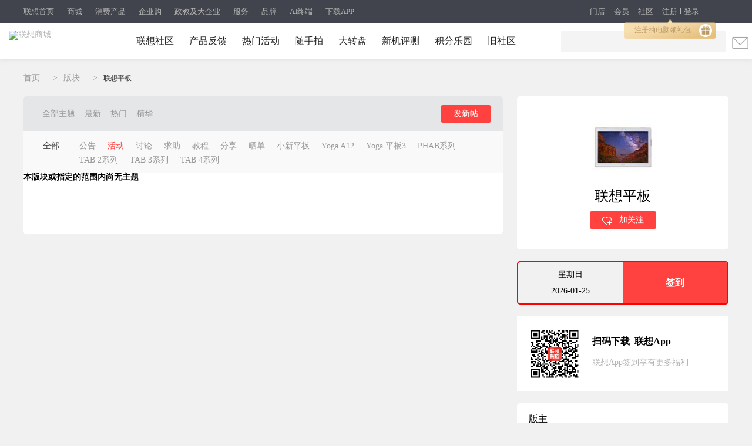

--- FILE ---
content_type: text/html; charset=utf-8
request_url: https://club.lenovo.com.cn/forum-1349-1.html?filter=typeid&typeid=5648&digest=1
body_size: 26079
content:
<!DOCTYPE html PUBLIC "-//W3C//DTD XHTML 1.0 Transitional//EN" "http://www.w3.org/TR/xhtml1/DTD/xhtml1-transitional.dtd">
<html xmlns="http://www.w3.org/1999/xhtml">
<head>
<meta http-equiv="Content-Type" content="text/html; charset=utf-8" />
<title>活动 - 联想平板论坛_联想平板评测论坛-联想社区</title>
<meta name="keywords" content="联想平板论坛,联想平板评测论坛,联想平板报价,联想平板怎么样,联想电脑论坛" />
<meta name="description" content="联想平板论坛是专业的综合性电脑论坛，解决电脑使用问题、分享使用心得及资源等。联想平板论坛，打造中国专业的电脑交流平台。 "  />
<meta http-equiv="Cache-Control" content="no-transform"/>
<meta http-equiv="Cache-Control" content="no-siteapp" />

<script>
var _hmt = _hmt || [];
(function() {
var hm = document.createElement("script");
hm.src = "https://hm.baidu.com/hm.js?3bf5a28530e32e743447f6a36d8a6ef8";
var s = document.getElementsByTagName("script")[0];
s.parentNode.insertBefore(hm, s);
})();
</script>


<script language="JavaScript"> var _trackDataType='web'; var _la_lenovo_website = '10000008' ;//社区站 </script>


<link rel="alternate" media="only screen and (max-width: 640px)" >

<!--SEO-->
<link rel="stylesheet" type="text/css" href="/data/cache/style_2_common.css?maj" /><link rel="stylesheet" type="text/css" href="/data/cache/style_2_forum_forumdisplay.css?maj" /><meta name="application-name" content="联想社区" />
<meta name="msapplication-tooltip" content="联想社区" />
<meta name="msapplication-task" content="name=论坛;action-uri=https://club.lenovo.com.cn/forum.php;icon-uri=https://club.lenovo.com.cn/static/image/common/bbs.ico" />
<meta name="msapplication-task" content="name=;action-uri=https://club.lenovo.com.cn/group.php;icon-uri=https://club.lenovo.com.cn/static/image/common/group.ico" /><meta name="msapplication-task" content="name=动态;action-uri=https://club.lenovo.com.cn/home.php;icon-uri=https://club.lenovo.com.cn/static/image/common/home.ico" /><link rel="archives" title="联想社区" href="https://club.lenovo.com.cn/archiver/" />
<link rel="alternate" type="application/rss+xml" title="联想社区 - 活动 - 联想平板论坛_联想平板评测论坛-联想社区" href="https://club.lenovo.com.cn/forum.php?mod=rss&fid=1349&amp;auth=0" />

<link rel="stylesheet" type="text/css" href="//pccss1.clubstatic.lenovo.com.cn/static/lenovo/css/header_pm.css?maj" />
<!--新年背景-->
<script src="https://pcjs1.clubstatic.lenovo.com.cn/static/js/jquery-1.8.3.min.js" type="text/javascript"></script>
<script src="https://pcjs1.clubstatic.lenovo.com.cn/static/js/jquery.cookie.js" type="text/javascript"></script>

<script src="//js1cdn.clubstatic.lenovo.com.cn/pc3/js/club_v4/pc/pc_sensors.js?maj" type="text/javascript" type="text/javascript"></script>

<script type="text/javascript">
if(navigator.appName == "Microsoft Internet Explorer" && navigator.appVersion .split(";")[1].replace(/[ ]/g,"")=="MSIE8.0") {
var jQuery = $.noConflict();
} else {
var jQuery = jq = $.noConflict();
}
</script>




</head>

<body id="nv_forum" class="pg_forumdisplay" onkeydown="if(event.keyCode==27) return false;">
<div id="append_parent"></div><div id="ajaxwaitid"></div>  <link rel="stylesheet" href="//m7.lefile.cn/version/batch/cjid.css?id=6f4f136a0133d4cbd8213d8edca9c979,a45fa63be31ac6d73023dd9d1f295996,e69a91655f7a90afc828a802765a8609"/>
<script type="text/javascript" src=" ?id=8988ad426c5cd88dbea5c0ea1ea425c1,dca552a270b78ca848264acec8c00abf"></script>
<div pageId='' pageUuid='9eccc834-f9d0-4b12-9d39-e85b7d55938e' type="0">
	<div layoutId='e6018c80-2af4-4d14-83d4-a0103bdeff99' id="a929d6b2-d941-4851-a57a-ebd87cd1d557" order="1" layoutUuid='a929d6b2-d941-4851-a57a-ebd87cd1d557' type='2' cssPath=''
  jsPath=''>
  <style>
    </style>
  <div class="cms_currency_layout cms_background_layout_a929d6b2-d941-4851-a57a-ebd87cd1d557  " order='1' tplConfig
    dischargeComponent floorname="" data-newguy="">
      <div componentId='9a949c52-3965-4b50-b407-66f114c73d9c' componentUuid='f701f3c2-5cbb-4e12-989c-8fea9abf10a6' type="3" componentAddSrc="css">


  <link rel="stylesheet" href="https://m1.lefile.cn/myStatic/slidingVerification/css/jquery.slider.2.css" />
   
   
   

  <div class="header_2018 clear_rx" siteHeaderDataType="19">
    <div class="pull_bg"></div>

    <div class="header_nav" style="display: block;">

      <div class="content">
        <div class="nav_box_20211215">
          <ul class="ul_nav">
            <li class="lis app_down">
              <a href="https://www.lenovo.com.cn/"  target="_blank"
                latag="latag_pc_商用官网顶部导航_一级导航_0_https://www.lenovo.com.cn/_联想首页">联想首页
              </a>
            </li>
            <li class="lis app_down">
              <a href="https://shop.lenovo.com.cn"  target="_blank"
                latag="latag_pc_商用官网顶部导航_一级导航_1_https://shop.lenovo.com.cn_商城">商城
              </a>
            </li>
            <li class="lis app_down">
              <a href="https://consumer.lenovo.com.cn/"  target="_blank"
                latag="latag_pc_商用官网顶部导航_一级导航_2_https://consumer.lenovo.com.cn/_消费产品">消费产品
              </a>
            </li>
            <li class="lis app_down">
              <a href="https://b.lenovo.com.cn/"  target="_blank"
                latag="latag_pc_商用官网顶部导航_一级导航_3_https://b.lenovo.com.cn/_企业购">企业购
              </a>
            </li>
            <li class="lis app_down">
              <a href="https://biz.lenovo.com.cn/"  target="_blank"
                latag="latag_pc_商用官网顶部导航_一级导航_4_https://biz.lenovo.com.cn/_政教及大企业">政教及大企业
              </a>
            </li>
            <li class="lis app_down">
              <a href="https://newsupport.lenovo.com.cn/"  target="_blank"
                latag="latag_pc_商用官网顶部导航_一级导航_5_https://newsupport.lenovo.com.cn/_服务">服务
              </a>
            </li>
            <li class="lis app_down">
              <a href="https://brand.lenovo.com.cn/"  target="_blank"
                latag="latag_pc_商用官网顶部导航_一级导航_6_https://brand.lenovo.com.cn/_品牌">品牌
              </a>
            </li>
            <li class="lis app_down">
              <a href="https://aipc.lenovo.com.cn/"  target="_blank"
                latag="latag_pc_商用官网顶部导航_一级导航_7_https://aipc.lenovo.com.cn/_AI终端">AI终端
              </a>
            </li>
            <li class="lis app_down">
              <span>下载APP</span>
              <img src="//p1.lefile.cn/fes/cms/2024/08/21/fg7p66r75pqj3itrscicytskiyt0nz801649.png">
            </li>
          </ul>
        </div>


        <div class="ur_r_html">

          <div class="ul_r_2018">
            <div class="hd-login-regist">
              <a href="javascript:;" class="regist_btn_new regist_zc" latag="latag_pc_header_login_注册">注册</a>
              <i class="vertical-line"></i>
              <a href="javascript:;" class="login" latag="latag_pc_header_login_登陆">登录</a>

              <i id="head_bubble" latag="latag_pc_header_新人气泡_注册"
                style="background-image: url('https://p2.lefile.cn/product/adminweb/2019/01/18/028da9e3-588c-4a8c-9ed7-e94a9c639a12.png');background-size: 157px 33px;background-repeat: no-repeat;">
                <a href="javascript:;" class="regist_btn_plat" latag="latag_pc_header_login_注册">
                  注册抽电脑领礼包
                  <img src="https://p2.lefile.cn/product/adminweb/2019/01/18/fbd80d7a-1078-42cd-9558-53e374aada77.png"
                    style="position: absolute;right: 7px;top: 8px;">
                </a>
              </i>

            </div>
            <div class="hd-login-show">
              <ul>
                <li class="user">
                  <span class="userNameNav"></span>
                  <img class="userLeve"
                    src="https://p3.lefile.cn/product/adminweb/2019/01/22/f1d4b5d5-b229-4bb5-93f4-7f0e64b274fe.png"
                    alt="">
                  <div class="myCenter">
                    <div class="top clear_rx" style="height: 110px;">
                      <a href="https://i.lenovo.com.cn/info/userinfo.jhtml?sts=e40e7004-4c8a-4963-8564-31271a8337d8"
                        target="_blank"
                        latag="latag_pc_header_mycenter_null_个人信息_https://i.lenovo.com.cn/info/userinfo.jhtml?sts=e40e7004-4c8a-4963-8564-31271a8337d8">
                        <img class="uer_img" src="https://i.app.lefile.cn/sdefault1477559405444.png" alt="">
                        <div class="blackgold-userimg-sign">
                          <img class="blackgold-sign-icon"
                            src="//p2.lefile.cn/fes/cms/2021/09/01/gl3nxyjuw4bjcbu3pl1uiwvcwvlm2o470712.png"></img>
                          <span class="blackgold-sign-txt">黑金VIP</span>
                        </div>
                      </a>
                      <div class="user_id">
                        <a href="https://i.lenovo.com.cn/info/userinfo.jhtml?sts=e40e7004-4c8a-4963-8564-31271a8337d8"
                          target="_blank"
                          latag="latag_pc_header_mycenter_null_个人信息_https://i.lenovo.com.cn/info/userinfo.jhtml?sts=e40e7004-4c8a-4963-8564-31271a8337d8">
                          <p class="noName"></p>
                        </a>

                        <div class="my-card-box">
                          <!-- 黑金卡 -->
                          <i class="my-black-card" style="display: none;"></i>

                          <!-- 会员等级展示 -->
                          <a href="https://membership.lenovo.com.cn/pc/" target="_blank"
                            class="black-href blackgold-title-icon">
                          </a>

                          <!-- 开通黑金 -->
                          <a class="mycard-subtitle-link new-card-type" href="https://membership.lenovo.com.cn/pc/"
                            target="_blank"
                            latag="latag_pc_header_mycenter_null_黑金权益_https://membership.lenovo.com.cn/pc/">
                          </a>

                          <!-- <a class="mycard-subtitle-blackgold-link" href="javascript:;"
                            latag="latag_pc_header_mycenter_null_查看超核权益_null_null">
                            <p class="mycard-subtitle-blackgold"></p>
                          </a> -->
                        </div>

                      </div>

                      <a href="javascript:;" target="_parent" class="logout"
                        latag="latag_pc_header_mycenter_null_login_退出登陆">退出登录</a>
                    </div>
                    <div class="mid clear_rx">
                      <ul>
                        <li>
                          <a href="https://i.lenovo.com.cn/ledou/list.jhtml?sts=e40e7004-4c8a-4963-8564-31271a8337d8"
                            target="_blank"
                            latag="latag_pc_header_mycenter_null_我的乐豆_https://i.lenovo.com.cn/ledou/list.jhtml?sts=e40e7004-4c8a-4963-8564-31271a8337d8">
                            <div style="font-size: 17px;font-weight: 600;color: #545B5A;" class="userledou">暂无数据</div>
                            <span>乐豆</span>
                          </a>
                        </li>
                        <li>
                          <a href="https://shop.lenovo.com.cn/mycenter/mycoupon.html" target="_blank"
                            latag="latag_pc_header_mycenter_null_我的优惠券_https://shop.lenovo.com.cn/mycenter/mycoupon.html">
                            <div style="font-size: 17px;font-weight: 600;color: #545B5A;" class="usercoupon">暂无数据</div>
                            <span>优惠券</span>
                          </a>
                        </li>
                        <li style="display:none;">
                          <a href="https://shop.lenovo.com.cn/consumptionPoint/list.html" target="_blank"
                            latag="latag_pc_header_mycenter_null_我的积分_https://shop.lenovo.com.cn/consumptionPoint/list.html">
                            <div style="font-size: 17px;font-weight: 600;color: #545B5A;" class="userScore">暂无数据</div>
                            <span>消费积分</span>
                          </a>
                        </li>
                        <li>
                          <a href="https://membership.lenovo.com.cn/pc/" target="_blank"
                            latag="latag_pc_header_mycenter_null_成长值_https://membership.lenovo.com.cn/pc/">
                            <div style="font-size: 17px;font-weight: 600;color: #545B5A;" class="userGrowth">暂无数据</div>
                            <span>成长值</span>
                          </a>
                        </li>
                      </ul>
                    </div>
                    <div class="bottom">
                      <ul>
                        <li>
                          <a href="https://buy.lenovo.com.cn/order/index.html" target="_blank"
                            latag="latag_pc_header_mycenter_null_我的订单_https://buy.lenovo.com.cn/order/index.html">
                            <img
                              src="https://p3.lefile.cn/product/adminweb/2018/12/29/208ff503-1712-463c-a7a2-6abe09ac064e.png"
                              alt="">
                            <span>我的订单</span>
                          </a>
                        </li>
                        <li>
                          <a href="https://membership.lenovo.com.cn/pc/" target="_blank"
                            latag="latag_pc_header_mycenter_null_会员中心_https://membership.lenovo.com.cn/pc/">
                            <img
                              src="https://p4.lefile.cn/product/adminweb/2018/12/29/d3da30f6-cd3e-4120-8db2-712c95ba4fff.png"
                              alt="">
                            <span>会员中心</span>
                          </a>
                        </li>
                        <li>
                          <a href="https://club.lenovo.com.cn/home.php?mod=space" target="_blank"
                            latag="latag_pc_header_mycenter_null_我的社区_https://club.lenovo.com.cn/space-uid-12724977.html">
                            <img
                              src="https://p2.lefile.cn/product/adminweb/2018/12/29/1e768e9d-2fd2-46d0-8f52-f2f388f71620.png"
                              alt="">
                            <span>我的社区</span>
                          </a>
                        </li>
                        <li>
                          <a href="https://newsupport.lenovo.com.cn/" target="_blank"
                            latag="latag_pc_header_mycenter_null_我的服务_https://newsupport.lenovo.com.cn/">
                            <img
                              src=" https://p3.lefile.cn/product/adminweb/2018/12/29/36f85303-ab0d-4ef6-a48b-6bd8594f7068.png"
                              alt="">
                            <span>我的服务</span>
                          </a>
                        </li>
                      </ul>
                    </div>
                  </div>

                  <div class="enterpriseCenter">
                    <div class="top" style="height: 94px;">
                      <a class="biz-tag"
                        href="https://b.lenovo.com.cn/info/userinfo.jhtml?sts=e40e7004-4c8a-4963-8564-31271a8337d8"
                        target="_blank"
                        latag="latag_pc_header_mycenter_null_个人信息_https://b.lenovo.com.cn/info/userinfo.jhtml?sts=e40e7004-4c8a-4963-8564-31271a8337d8">
                        <img class="uer_img" src="https://i.app.lefile.cn/sdefault1477559405444.png" alt="">
                      </a>
                      <div class="user_id">
                        <a class="biz-tag"
                          href="https://b.lenovo.com.cn/info/userinfo.jhtml?sts=e40e7004-4c8a-4963-8564-31271a8337d8"
                          target="_blank"
                          latag="latag_pc_header_mycenter_null_个人信息_https://b.lenovo.com.cn/info/userinfo.jhtml?sts=e40e7004-4c8a-4963-8564-31271a8337d8">
                          <div class="company-info">联想（北京）有限公司</div>
                        </a>
                        <a class="biz-tag"
                          href="https://b.lenovo.com.cn/info/userinfo.jhtml?sts=e40e7004-4c8a-4963-8564-31271a8337d8"
                          target="_blank"
                          latag="latag_pc_header_mycenter_null_等级权益_https://b.lenovo.com.cn/info/userinfo.jhtml?sts=e40e7004-4c8a-4963-8564-31271a8337d8">
                          <div>
                            <span class="noName">lenovo</span>
                            <div class="applyVip">申请钻石Plus会员
                              <img class="r-arrow"
                                src="https://p3.lefile.cn/product/adminweb/2020/09/14/5d061b26-9322-4ea6-90a7-6a4e63773c49.png"
                                alt="">
                            </div>
                          </div>
                        </a>

                      </div>
                      <a href="javascript:;" target="_parent" class="logout"
                        latag="latag_pc_header_mycenter_null_login_退出登陆">退出登录</a>
                    </div>
                    <div class="card-item principal-info">
                      <div class="principal-inner-info rz-btn-outer">
                        <span class="songledou">送专属权益</span>
                        <!-- 未认证 -->
                        <div class="rz-btn">
                          <!-- <img class="left-img"
                            src="https://p4.lefile.cn/product/adminweb/2020/09/14/ae1dd6e9-9bda-4e34-b62d-59d782b370ba.png"
                            alt=""> -->
                          <span class="principal-text">认证企业采购负责人</span>
                          <!-- <img class="r-arrow"
                            src="https://p3.lefile.cn/product/adminweb/2020/09/14/5d061b26-9322-4ea6-90a7-6a4e63773c49.png"
                            alt=""> -->
                          <img class="r-arrow" src="https://p2.lefile.cn/fes/cms/2022/10/17/rightSan.png" alt="">
                        </div>
                      </div>

                      <!-- 审核中 -->
                      <div class="principal-inner-info sh-btn">
                        <img class="left-img"
                          src="https://p2.lefile.cn/product/adminweb/2020/09/15/b97bac53-f21a-47d5-b71a-e2bf5fe2d8bc.png"
                          alt="">
                        <span class="principal-text">企业采购负责人</span>
                        <span class="sh-status">审核中</span>
                      </div>

                      <!-- 待激活 -->
                      <div class="principal-inner-info mail-btn-box">
                        <span class="mail-btn">
                          <img class="left-img"
                            src="https://p2.lefile.cn/product/adminweb/2020/09/15/b97bac53-f21a-47d5-b71a-e2bf5fe2d8bc.png"
                            alt="">
                          <span class="principal-text">待激活企业采购负责人 </span>
                          <img class="right-img"
                            src="https://p2.lefile.cn/product/adminweb/2020/10/14/caacfccd-453e-4baf-ab1a-4f681b443e2f.png"
                            alt="">
                        </span>
                        <span class="send-mail">发送激活邮件</span>
                        <span class="down-time">已发送 60</span>
                      </div>

                      <!-- 已认证企业采购负责人 -->
                      <div class="principal-inner-info success-btn-box">
                        <span class="success-btn">
                          <img class="left-img" src="https://p4.lefile.cn/fes/cms/2022/10/17/certified.png" alt="">
                          <!-- <img class="left-img"
                            src="https://p3.lefile.cn/product/adminweb/2020/09/15/a73758e4-97d4-4fca-a3dc-1d2ef445b0dc.png"
                            alt=""> -->
                          <span class="principal-text">企业采购负责人</span>
                        </span>
                        <!-- <span class="authenticated">已认证</span> -->
                        <span class="modify-btn">修改信息</span>
                      </div>

                    </div>
                    <div class="mid">
                      <ul>
                        <li class="userledouBox">
                          <a href="https://i.lenovo.com.cn/ledou/list.jhtml?sts=e40e7004-4c8a-4963-8564-31271a8337d8"
                            target="_blank"
                            latag="latag_pc_header_mycenter_null_我的乐豆_https://i.lenovo.com.cn/ledou/list.jhtml?sts=e40e7004-4c8a-4963-8564-31271a8337d8">
                            <div style="font-size: 17px;font-weight: 600;color: #fff;" class="userledou">暂无数据</div>
                            <span>乐豆</span>
                          </a>
                        </li>

                        <li class="usercouponBox">
                          <a href="https://b.lenovo.com.cn/membercenter/mycoupon/index.html" target="_blank"
                            latag="latag_pc_header_mycenter_null_我的优惠券_https://b.lenovo.com.cn/membercenter/mycoupon/index.html">
                            <div style="font-size: 17px;font-weight: 600;color: #fff;" class="usercoupon">暂无数据</div>
                            <span>优惠券</span>
                          </a>
                        </li>

                        <li class="userScoreBox">
                          <div class="ordinary-box">
                            <a href="https://shop.lenovo.com.cn/consumptionPoint/list.html" target="_blank"
                              latag="latag_pc_header_mycenter_null_消费积分_https://shop.lenovo.com.cn/consumptionPoint/list.html">
                              <div style="font-size: 17px;font-weight: 600;color: #fff;" class="userScore">暂无数据</div>
                              <span class="name">消费积分</span>
                            </a>
                          </div>
                          <div class="company-box">
                            <a href="https://b.lenovo.com.cn/membercenter/order/index.html" target="_blank"
                              latag="latag_pc_header_mycenter_null_累计消费_https://b.lenovo.com.cn/membercenter/order/index.html">
                              <div style="font-size: 17px;font-weight: 600;color: #fff;" class="companyScore">暂无数据</div>
                              <span class="companyScoreName">累计消费（元）</span>
                            </a>
                          </div>
                        </li>

                        <li class="userGrowthBox">
                          <div class="ordinary-box" style="display:none;">
                            <a href="https://membership.lenovo.com.cn/pc/" target="_blank"
                              latag="latag_pc_header_mycenter_null_成长值_https://membership.lenovo.com.cn/pc/">
                              <div style="font-size: 17px;font-weight: 600;color: #fff;" class="userGrowth ">暂无数据</div>
                              <span class="name">成长值</span>
                            </a>
                          </div>

                          <div class="company-box">
                            <a href="https://b.lenovo.com.cn/activity/qyghyqy.html" target="_blank"
                              latag="latag_pc_header_mycenter_null_当前等级_https://b.lenovo.com.cn/activity/qyghyqy.html">
                              <div style="font-size: 17px;font-weight: 600;color: #fff;" class="companyGrowth ">暂无数据
                              </div>
                              <span class="companyGrowthName">当前等级</span>
                            </a>
                          </div>
                        </li>

                        <li class="customer-service" style="display:none;">
                          <div class="ordinary-box">
                            <a href="https://lecs.lenovo.com.cn/chat.html?skc=30053&ticket=fd99c0db-0720-4512-a570-5bfaae21557a"
                              target="_blank"
                              latag="latag_pc_header_mycenter_null_立即咨询_https://lecs.lenovo.com.cn/chat.html?skc=30053&ticket=fd99c0db-0720-4512-a570-5bfaae21557a">
                              <div style="font-size: 17px;font-weight: 600;color: #fff;" class="userGrowth ">立即咨询</div>
                              <span class="name">专属客服</span>
                            </a>
                          </div>
                        </li>
                      </ul>
                    </div>
                    <div class="bottom">
                      <ul>
                        <li class="my-order">
                          <a href="https://b.lenovo.com.cn/membercenter/order/index.html" target="_blank"
                            latag="latag_pc_header_mycenter_null_我的订单_https://b.lenovo.com.cn/membercenter/order/index.html">
                            <img
                              src="https://p3.lefile.cn/product/adminweb/2018/12/29/208ff503-1712-463c-a7a2-6abe09ac064e.png"
                              alt="">
                            <span>我的订单</span>
                          </a>
                        </li>
                        <li class="user-center">
                          <a href="https://b.lenovo.com.cn/membercenter/workbentch/index.html" target="_blank"
                            latag="latag_pc_header_mycenter_null_会员中心_https://b.lenovo.com.cn/membercenter/workbentch/index.html">
                            <img
                              src="https://p4.lefile.cn/product/adminweb/2018/12/29/d3da30f6-cd3e-4120-8db2-712c95ba4fff.png"
                              alt="">
                            <span>会员中心</span>
                          </a>
                        </li>
                        <li>
                          <a href="https://club.lenovo.com.cn/home.php?mod=space" target="_blank"
                            latag="latag_pc_header_mycenter_null_我的社区_https://club.lenovo.com.cn/space-uid-12724977.html">
                            <img
                              src="https://p2.lefile.cn/product/adminweb/2018/12/29/1e768e9d-2fd2-46d0-8f52-f2f388f71620.png"
                              alt="">
                            <span>我的社区</span>
                          </a>
                        </li>
                        <li>
                          <a href="https://newsupport.lenovo.com.cn/" target="_blank"
                            latag="latag_pc_header_mycenter_null_我的服务_https://newsupport.lenovo.com.cn/">
                            <img
                              src=" https://p3.lefile.cn/product/adminweb/2018/12/29/36f85303-ab0d-4ef6-a48b-6bd8594f7068.png"
                              alt="">
                            <span>我的服务</span>
                          </a>
                        </li>
                      </ul>
                    </div>
                  </div>

                </li>
                <li class="msg_heaer">
                  <img src="https://p2.lefile.cn/product/adminweb/2019/01/03/be5b01b9-8948-42c1-8a82-6c4872a62e21.png"
                    alt="">
                </li>
              </ul>

            </div>
            <div class="phone">
              <img src="https://p1.lefile.cn/product/adminweb/2019/01/18/c8f87ce8-1e14-4bb3-854e-f86af0f07072.png"
                alt="">
              <div class="phone_hov">
                <ul>
                  <li style="border-bottom: 1px solid #efefef;
                  background: transparent; 
                  background-image:url(//p1.lefile.cn/fes/cms/2024/08/21/fg7p66r75pqj3itrscicytskiyt0nz801649.png);
                  background-repeat: no-repeat;
                  background-size: 100%;">
                  </li>
                </ul>
              </div>
            </div>
          </div>
        </div>
        <div class="ul_r">
          <a href="https://mall.lenovo.com.cn/"  target="_blank"
            latag="latag_pc_商用官网顶部导航_一级导航_8_https://mall.lenovo.com.cn/_门店">门店
          </a>
          <a href="https://membership.lenovo.com.cn/pc/"  target="_blank"
            latag="latag_pc_商用官网顶部导航_一级导航_9_https://membership.lenovo.com.cn/pc/_会员">会员
          </a>
          <a href="https://club.lenovo.com.cn/"  target="_blank"
            latag="latag_pc_商用官网顶部导航_一级导航_10_https://club.lenovo.com.cn/_社区">社区
          </a>
        </div>
      </div>
    </div>

    <div class="header_box fixTop">
      <div id="lenovo_logo">
        <div id="public_head_logo">
          <a href="https://www.lenovo.com.cn/" target="_parent" latag="latag_pc_logo">
            <img class="publicheader-logo0"
              src="https://p4.lefile.cn/fes/cms/2021/09/24/skz7mq0zavm0hd8xfaq0nrofxcwje3959207.png"
              alt="联想商城">
            <img class="publicheader-logo1"
              src="https://p4.lefile.cn/fes/cms/2021/09/24/skz7mq0zavm0hd8xfaq0nrofxcwje3959207.png"
              alt="联想商城"
              style="display: none;">
          </a>
        </div>
      </div>

      <ul class="ul nav_ul">
        <li class="lis nav2_li">
          <a href="https://club.lenovo.com.cn" class="ass"  target="_parent"
latag="latag_pc_二级导航_导航类目_0_https://club.lenovo.com.cn_联想社区"
            >联想社区
          </a>


        </li>

        <li class="lis nav2_li">
          <a href="https://club.lenovo.com.cn/feedback.html" class="ass"  target="_blank"
latag="latag_pc_二级导航_导航类目_1_https://club.lenovo.com.cn/feedback.html_产品反馈"
            >产品反馈
          </a>


        </li>

        <li class="lis nav2_li">
          <a href="https://club.lenovo.com.cn/city.html" class="ass"  target="_blank"
latag="latag_pc_二级导航_导航类目_2_https://club.lenovo.com.cn/city.html_热门活动"
            >热门活动
          </a>


        </li>

        <li class="lis nav2_li">
          <a href="https://club.lenovo.com.cn/camera.html" class="ass"  target="_blank"
latag="latag_pc_二级导航_导航类目_3_https://club.lenovo.com.cn/camera.html_随手拍"
            >随手拍
          </a>


        </li>

        <li class="lis nav2_li">
          <a href="https://activity.lenovo.com.cn/club/lucky.html?pmf_group=&amp;pmf_medium=club&amp;pmf_source=Z00042376T000" class="ass"  target="_blank"
latag="latag_pc_二级导航_导航类目_4_https://activity.lenovo.com.cn/club/lucky.html?pmf_group=&amp;pmf_medium=club&amp;pmf_source=Z00042376T000_大转盘"
            >大转盘
          </a>


        </li>

        <li class="lis nav2_li">
          <a href="https://club.lenovo.com.cn/activity.html?pmf_group=&amp;pmf_medium=club&amp;pmf_source=Z00016300T000" class="ass"  target="_blank"
latag="latag_pc_二级导航_导航类目_5_https://club.lenovo.com.cn/activity.html?pmf_group=&amp;pmf_medium=club&amp;pmf_source=Z00016300T000_新机评测"
            >新机评测
          </a>


        </li>

        <li class="lis nav2_li">
          <a href="https://mall-club.lenovo.com.cn/" class="ass"  target="_blank"
latag="latag_pc_二级导航_导航类目_6_https://mall-club.lenovo.com.cn/_积分乐园"
            >积分乐园
          </a>


        </li>

        <li class="lis nav2_li">
          <a href="https://club.lenovo.com.cn/community-forum/" class="ass"  target="_blank"
latag="latag_pc_二级导航_导航类目_7_https://club.lenovo.com.cn/community-forum/_旧社区"
            >旧社区
          </a>


        </li>

      </ul>
      <div class="ul_r_box"></div>

      <!-- 搜索 -->
      <div class="search_btn">
        <img src="https://p4.lefile.cn/product/adminweb/2018/12/29/f26ff743-3f82-4072-b27a-193f0e9ad675.png" alt="">
      </div>

      <div class="search think_search_header">
        <a href="javascript:;" class="serch_box_img_btn" latag="latag_pc_search_搜索框_搜索按钮_null_null">搜索</a>
        <div class="logo_text">
          <div class="search_box think_search_header">
            <div style="display: none">
              <object id="plugin0" type="application/x-rloader">
                <param name="onload" value="pluginLoaded" />
              </object>
              <a href="http://support.lenovo.com.cn/lenovo/wsi/Modules/NewDrive.aspx" target="_blank"
                id="btn_open_driver_win" style="display: none;"></a>
            </div>

            <div class="search_input_bg"></div>
            <a tag='searchButton' class="serch_box_img" latag="latag_pc_search_confirm"><span></span></a>
            <input type="text" class="searc" tag="searchInput" latag="latag_pc_search_keyword" />
            <i id="remove_keyword"></i>
            <ul class="resou_keyword">
            </ul>
            <div id="suggestContainer"></div>
          </div>

        </div>
        <div class="search_colse">
          <img src="https://p3.lefile.cn/product/adminweb/2018/12/29/dc5504f9-d4f7-4aea-b3ff-6a6bda557f8c.png" alt="">
        </div>


      </div>

    </div>

  </div>
  <div class="hold_header"></div>

  <!--右侧导航栏-->

  <!-- 黑金权益二维码弹窗 -->
  <div class="black-gold-cover-erweima">
    <div class="blackgold-erweima-wrap">
      <i class="blackgold-erweima-close"></i>
      <p class="blackgold-erweima-title">扫一扫查看属于您的</p>
      <p class="blackgold-erweima-title" style="margin-top: 0">黑金特权</p>
      <img src="//p3.lefile.cn/fes/cms/2021/09/02/bxyzijshf6wtyn79yxgqugr1n2gb1c515111.png" alt=""
        class="blackgold-erweima-img-uat">
      <img src="//p3.lefile.cn/fes/cms/2021/09/02/bxyzijshf6wtyn79yxgqugr1n2gb1c515111.png" alt=""
        class="blackgold-erweima-img-pro">
    </div>
    <div class="blackgold-cover"></div>
  </div>

  <!-- 隐私弹窗 -->
  <div class="privacyDialogBox privacyDialogBox20211021">
    <div class="privacyDialogWraper">
      <i class="privacyDialogClose"></i>
      <h3 class="privacyDialogTitle">联想账号用户注册协议</h3>
      <p class="privacyDialogDescription">
          请您仔细阅读以下条款及援引的相关条款，其中包含对您使用联想账号有重要影响的条款，您同意后方可使用联想账号及相关功能。您在使用过程中可随时通过访问“<a href="https://www.lenovo.com.cn/statement/register_protocol.html" target="_blank">用户注册协议</a>”页面了解《联想账号用户注册协议》详情及其更新。
      </p>
      <div class="privacyDialogMain">
        <div class="privacyDialogInfo">
          <p>最新更新：2024年9月12日</p>
        
          <div class="privacyDialogInfo_item">
            <p>
             欢迎注册联想账户！注册联想账户将成为联想会员，即有机会参与联想的各种用户回馈、获得共享信息及其他会员专属服务（统称为“服务”）。本协议及援引的其他条款（“本协议”）构成您与联想（北京）有限公司和/或其关联公司（“联想”）就您注册和使用联想账户达成的有法律约束力的协议。
            </p>
            <p>
             如您希望注册联想账号成为联想会员，享有本网站有关联想会员的专属权益及相关服务，请仔细阅读并确认您完全同意本协议。
            </p>
          </div>
          <div class="privacyDialogInfo_item">
            <p>以下条款是本协议的组成部分：</p>
            <p>
            <div>（1）联想网站 <a href="https://shop.lenovo.com.cn/investor/html/legal.html" target="_blank"><strong style="color:#ef1e0b">使用条款</strong></a></div>
            <div>（2）<a href="https://www.lenovo.com.cn/statement/privacy.html?tab=1" target="_blank"><strong  style="color:#ef1e0b">联想网站隐私政策</strong></a></div>
            </p>
          </div>
          <div class="privacyDialogInfo_item">
            <h5>请点击以上链接或联想网站下方链接阅读完整条款，同意本协议视为您确认已经了解并同意以上条款的所有内容。</h5>
            <h5>1.0接受本协议</h5>
            <p>
             如您不同意本协议条款或无权签署本协议，请不要注册账户或使用相关服务。您注册账户或以其他方式使用服务，即表明您完全了解并接受本协议。
            </p>
            <p>联想账户只能由有能力达成具有法律约束力合同的人士注册和使用。您应确保您已年满18岁并具有达成有法律约束力协议的完全行为能力。如您未达到法定成人年龄，您应确保本协议是由您的父母或监护人代表您签署确认的。如您代表他人（例如，某个公司或机构）确认接受本协议，您声明并保证您已获得了充分的授权并有资格这样做。</p>
            <p>如您不符合上述条件，我们有权拒绝您注册和使用联想账户。</p>
            <p>
             本文件包含了适用于联想账户注册和使用的基本条款。使用某些联想服务需适用某些特别条款。这些特别条款将随同相关服务说明提供，您注册或使用这些服务，这些特别条款将成为本协议的一部分。如特别条款与基本条款不一致，则仅就这些特定服务而言，特别条款将优先适用。            </p>
          </div>

          <div class="privacyDialogInfo_item">
            <h5>2.0账号注册</h5>
            <p>您申请注册联想账号时，必须向联想提供真实且准确的个人资料或企业信息，并于个人资料或企业信息发生任何变动时及时更新。若您提供任何错误、不实、过时或不完整或具误导性的信息；或者联想有理由怀疑您提供的信息是错误、不实、过时或不完整或具有误导性的，有权暂停或终止您的账号，并拒绝您使用联想网站及相关服务的全部或任何部分。
            </p>
            <p>
            您在注册过程中输入的姓名、企业名称和证件号码将作为识别您与联想账号的一致性的首要证明资料，您应妥善保管，不得以任何方式提供给他人使用，包括但不限于出借、转让、共享或许可使用等。您理解，联想无义务核查每一账号使用的合法性，如发现对您账号任何未经授权的使用或发生其他类似安全问题，您应立即通知联想。
            </p>
            <p>对他人未经授权使用您的账户，联想不承担任何责任。您应当对通过您的账号进行的以及您账号内的所有活动负责。联想不对与账户内部活动及账户所有权相关的争议进行判定。如不能确定账户的有效所有者，联想有权暂停或取消该账户。</p>
          </div>

          <div class="privacyDialogInfo_item">
            <h5>3.0会员权益和服务</h5>
            <p>只有正确完成联想账户注册的用户方可成为联想会员并享有会员专属服务。会员账户可用于对用户的订购及服务申请信息进行管理。会员用户也可享有某些会员专属权益和服务，例如获得积分，具体见联想发布的活动计划和方案。<p>
            <p>联想可根据会员完成联想指定活动情况为会员提供积分。积分仅在指定期限内有效。会员应自行负责不时核对其账户所享有积分的状态。会员可用指定数量的积分兑换联想可不时向会员提供优惠或特权。这些优惠或特权的性质，以及获得该等优惠或特权所需的积分数量，由联想确定并可随时更改。除用于兑换联想通过本服务提供的优惠或特权（如有）外，积分不得用于任何其他目的或用途。积分不可折抵任何现金或费用。兑换优惠可能有时间限制或只提供有限的数量。</p>
            <p>积分仅可在指明适用的活动中使用，不能在任何其他活动中兑换或转移至会员的其他账户。会员积分不可出售或转让给其他会员或由其他会员兑换。会员因任何原因终止账户的，会员获得的所有积分均作废。</p>
          </div>

          <div class="privacyDialogInfo_item">
            <h5>4.0费用</h5>
            <p>联想仅提供本协议约定的网络服务，除此之外与相关网络服务有关的设备（如个人电脑、手机、及其他与接入互联网或移动网有关的装置）及所需的费用（如为接入互联网而支付的电话费及上网费、为使用移动网而支付的手机费）均应由您自行负担。</p>
            <p>联想可能提供某些收费服务。对于收费服务，联想会在您使用前明确提示，只有您确认接受相关服务条款并支付费用后，方可使用该收费服务。</p>
          </div>
          <div class="privacyDialogInfo_item">
            <h5>5.0第三方网站</h5>
            <p>我们可允许您从第三方网站访问账户，或在联想网站上设置指向第三方网站的链接。这些第三方网站可能非由联想运营、管理和支持，联想不对这些网站的内容或功能的准确性、合法性、适当性或任何其他方面负责。这些链接或引用仅为用户方便而设置，并不表明我们对这些网站及其内容作出了任何认可、推荐或保证，或联想与这些网站的运营商有任何关联。您访问和使用这些第三方网站时，可能会适用附加或不同的条款和条件，您应仔细阅读这些适用于第三方网站的条款。</p>
          </div>

          <div class="privacyDialogInfo_item">
            <h5>6.0使用规则</h5>
            <p>账号仅供会员用户用于获得联想产品和服务信息及相关支持。您不得将账号用于未明确允许的任何商业目的，例如，向第三方转售任何内容或信息。您应自行对您的账户、用户名或密码下发生的行为负责，包括通过账户发布或传送的任何内容。除非严格按照联想制定的和预期的要求获得积分，否则积分是无效的，您不得试图通过任何模仿符合要求的手段（包括但不限于使用任何脚本、机器人或其他自动化手段）获得积分。</p>
            <p>在注册和使用账户及相关服务时，您应遵守我们告知的所有可适用的使用政策，遵循所有相关法律的规定，并始终符合公序良俗及良好道德规范。您不得为任何非法、欺诈、不当或滥用的目的或以任何可能妨碍其他用户或损害联想或其他用户的任何财产，以及侵犯或妨害第三方权利的方式使用账户。</p>
            <p>您注册账号时应遵守以下规则：</p>
            <div>（a）不得以党和国家领导人或其他社会名人的真实姓名、字号、艺名、笔名注册；</div>
            <div>（b）不得以国家机构或其他机构的名称或其简称或商标、商号注册；</div>
            <div>（c）不得注册不文明、不健康名字，或包含歧视、侮辱、猥亵类词语的名字；</div>
            <div>（d）不得注册易产生歧义、引起他人误解的名字。</div>
            <p>您在使用联想网站及相关服务过程中，应遵循以下规则：</p>
            <div>（a）遵守中国有关的法律、法规和规范性文件；</div>
            <div>（b）遵守所有与网络服务有关的协议、规定和程序；</div>
            <div>（c）不得为任何非法目的而使用网络；</div>
            <div>（d）不得利用联想网络进行任何可能对互联网或移动网正常运转造成不利影响的任何行为，包括但不限于不得传播或张贴垃圾邮件、不合理巨大文件、传销模式、连锁邮件；</div>
            <div>（e）不得利用联想网络服务上传、储存、展示或传播任何非法的、虚假的、辱骂性的、骚扰性的、诽谤性的或其他违反社会公德的信息资料；</div>
            <div>（f）不得从事任何侵犯其他任何第三方的专利权、著作权、商标权、名誉权、隐私权或其他任何合法权益的行为；</div>
            <div>（g）不得利用联想网络进行任何不利于联想或危害计算机信息网络安全的行为；并且</div>
            <div>（h）未经联想事先许可，不得利用联想网络从事任何商业广告行为。</div>‘
            <p>如联想基于合理判断认为您违反了本协议的任何规定，可拒绝您的注册或删除您已注册的账号，立即暂停或终止您对账户的访问。</p>
          </div>
          <div class="privacyDialogInfo_item">
            <h5>7.0变更和终止</h5>
            <p>联想可随时修改本协议的任何条款。您应经常访问本页面以了解最新的条款。如您不同意联想对本协议的任何修改，可立即停止使用您的账号。如您在联想对本协议做出任何修改后继续使用您的账号，则视为您接受联想对本协议的修改。</p>
            <p>联想可随时通过包括但不限于网页公告、电子邮件、短信提醒等方式做出任何声明、通知、警示。该等声明或通知视为本协议的一部分，如您在联想发出该等声明或通知后使用本网站及相关服务，视为您完全同意该等声明或通知。</p>
            <p>联想可能因系统更新维护、业务调整变化等原因随时变更、暂停或终止部分或全部网络服务（包括收费网络服务），联想将在条件允许的情况下，尽可能事先以适当的方式通知您，但不作为联想的义务。如您的账户或行为有任何违反本协议及相关使用规则的情形，联想可随时经通知或不经通知终止用户对账户及服务全部或任何部分的访问，无需说明理由，账户终止将立即生效。</p>
            <p>您可随时注销账户。如您的账户连续180个自然日停止活动，我们将视为您已终止账户，联想有权在经通知您后注销您的账号。账户无论因任何原因注销后，您将不再享有联想会员的相关权益。未使用的积分或其他会员权益在账户终止后失效。联想将不就账户注销或禁止访问对会员或任何第三方承担任何责任。</p>
          </div>
          <div class="privacyDialogInfo_item">
            <h5>8.0用户数据</h5>
            <p>您在注册及使用账户及相关服务时上传、存储、传输或接受的数据，其中可能包含您的个人数据（“用户数据”）。这些用户数据所有权利均由您保留，除为向您提供本协议项下相关服务的目的而使用外，未经您的事先同意和允许，联想不会自己或允许他人使用您的用户数据。</p>
            <p>您通过账户及服务上传、存储、传送或接收的用户数据，视为您授予联想及其服务提供商一个全球范围的许可，使联想可以作为服务的组成部分并仅为提供和改进服务的目的，复制并以加密方式存储您的数据。您应确保您拥有所有必要的权利和权力授予上述许可。            </p>
            <p>为您的用户数据提供存储不是联想的义务，我们仅为用户方便的目的提供此项服务，为此，您知道并同意，联想将不对数据无论因任何原因被删除或存储失败承担责任。本协议终止后，您的用户数据将被删除且无法恢复。您应自行负责及时和妥善地对您的用户数据进行备份。您知道并同意，我们可能会对您上传或存储的用户数据的数量和期限设置限制。</p>
            <p>您在此陈述和保证您的用户数据：（a）均为非保密信息；（b）是合法和安全的，对您的用户数据的浏览、下载或其他使用不会导致任何损失和损害，包括但不限于侵权异议、感染病毒、遭到黑客攻击、系统瘫痪等；并且（c）已经获得相关权利人的所有必要许可。</p>
          </div>
          <div class="privacyDialogInfo_item">
            <h5>9.0知识产权</h5>
            <p>联想通过账户及相关服务提供的所有内容和材料，包括但可能不限于文本、图片、图形、图表、软件、设计元素、音视频资料等，均受相关著作权、商标和其他知识产权法律的保护，这些内容和材料由联想和/或其许可方拥有并保留所有权利和权益。</p>
            <p>您不得为任何未明确允许的目的获取或使用相关内容和材料。除非联想事先明确书面许可，否则您不得出售、许可、出租、修改、分发、复制、模仿、传输、展示、实施、发布、改编、编辑或以任何其他未经许可方式使用联想网站的内容和材料，或制作这些内容和材料的派生作品。</p>
          </div>
          <div class="privacyDialogInfo_item">
            <h5>10.0无保证声明</h5>
            <p>
                <strong>除非联想另有明确，否则账户及服务均以“按现状”且“可用”为基础提供，无任何保证。在法律允许的最大限度内，我们明确否认任何包括但不限于有关适销性、适用于某个特定目的、权属以及不侵权在内的明示、默示及法定的保证以及任何有关安全、不中断、准确性、可靠性、及时性及服务性能的保证。</strong>如相关法律不允许排除或限制某些默示保证，则相关排除和限制将不适用于您。
            </p>
          </div>
          <div class="privacyDialogInfo_item">
            <h5>11.0责任限制</h5>
            <p><strong>在任何情况下，无论您以何种依据（包括根本违约、过失、虚假陈述或其他合约或侵权方面的索赔）而有权要求联想赔偿损失，联想的责任仅限于实际直接损害或损失，且赔偿额最高为联想基于服务向您实际收取的费用总额。在任何情况下，联想均不对下列任何一项负责：（a）第三方就其损失或损害赔偿向您提起的索赔要求；（b）您的记录或数据的丢失或损毁；和（c）任何间接性的，偶然性的或附带性的损害或利润损失。即使联想已经事先获知有发生下列事项的可能性。此限制也适用于任何联想分包商和供应商。这是联想及其服务商和供应商共同承担的最高赔偿限额。</strong>如可适用法律不允许以合同方式对某些责任进行排除或限制，则在法律禁止的最大范围内，相关责任限制或排除不适用于您。 </p>
          </div>
          <div class="privacyDialogInfo_item">
            <h5>12.0抗辩和补偿</h5>
            <p><strong>如用户对账户及服务的使用导致了针对联想、联想关联公司及业务合作方及其各自人员的索赔、要求、调查或处罚，您同意为联想、联想关联机构及业务合作方及其各自人员提供补偿和抗辩并承担由此导致的所有损害赔偿、成本和费用（包括合理的律师费），使联想、联想关联机构及业务合作方及其各自人员不因此受到任何损失和损害。本条款在本协议终止后仍然有效。</strong></p>
          </div>
          <div class="privacyDialogInfo_item">
            <h5>13.0一般条款</h5>
           <p>
            联想延误或未能行使或强制执行本协议的任何权利或条款，不构成对该权利或条款的放弃。如本协议的任何规定被判定为无效或不可强制执行，不影响本协议其他部分的效力，本协议其他部分仍继续有效。</br>
            本协议的签署及联想根据本协议向您提供的通知、披露等均可以电子方式进行。本协议项下联想通过网页公告、电子邮件、手机短信或常规的信件传送等方式向您发出的通知自联想发送之日视为已送达。您对于联想的通知应当通过联想对外正式公布的通信地址、传真号码、电子邮件地址等联系信息向联想进行书面送达。</br>
            本协议按照中华人民共和国大陆地区（不包括香港、澳门和台湾地区）法律订立和解释。因本协议执行、解释及与此有关的一切争议均应提交北京仲裁委员会按其当时有效的仲裁规则裁决。此约定并不禁止联想为阻止或防止对本协议项下义务的违反向任何有管辖权的法院申请禁制令或其他强制措施，联想申请禁止令或其他强制措施不需要提供担保。</br>
            关联公司是指被一方控制、或控制该方、或与该方受共同控制的机构。这里“机构”指任何公司、企业或其他法律实体。在本协议中，“控制”是指直接或间接地拥有影响所提及机构管理的能力，无论是通过所有权、有投票权的股份、合同或其他方式。
            </p>
          </div>


          <div class="privacyDialogInfo_item">
           <h2>联想企业智能体使用附加条款</h2>
           <p>
            初始发布：2024-09-12</br>
            最新更新：2024-09-12
           </p>
          </div>
          <div class="privacyDialogInfo_item">
           <p>
            本联想企业智能体使用附加条款（“本条款”）发布后将成为本网站<a href="https://www.lenovo.com.cn/statement/register_protocol.html" target="_blank">《联想账号用户注册协议》</a>（统称为“网站协议”）的组成部分，并与网站协议的条款和条件结合，适用于您对我们网站人工智能功能的使用。本条款未定义的术语与网站协议使用的术语含义相同。
            </p>
          </div>

          <div class="privacyDialogInfo_item">
          
           <p>
            
            <strong>1.0目的和用途。</strong>联想可能基于人工智能功能为您提供反馈，此功能仅限用于为您提供联想产品和服务信息及其技术支持信息。联想无意通过本网站为公众提供任何一般性互联网内容服务，您应仅限于为了解联想、联想产品和服务信息，寻求联想产品和服务支持的目的使用本网站的人工智能功能，我们可能会拒绝、忽略或屏蔽任何非为此目的的使用。
           
            </p>
          </div>
          <div class="privacyDialogInfo_item">
           <p>
            <strong>2.0您的内容。</strong>当您使用本网站人工智能功能时，可能会要求您输入您的内容，例如，文档、文本、图像或音视频文件等（包括任何输出参数，例如纵横比、样式等）（统称为“输入”）。本网站将使用您的输入来生成输出，例如，图像、文本、图形、音视频文件等（统称为“输出”）。除本条款另有规定者外，这些输入和输出均是您的内容，除本条款外，协议有关内容的规定均适用于这些输入和输出。
            </p>
          </div>

          <div class="privacyDialogInfo_item">
            <p><strong>3.0输入。</strong>您应对您的输入负责。您声明和保证在使用本网站人工智能功能时应按照相关法律法规和本协议中的要求承担信息安全和其他义务。您承诺不采取任何以下行为：</p>
            <p>(1) 通过输入或其他方式，诱导生成违反相关法律法规、公共秩序、社会公德或侵犯他人合法权益的输出，包括但不限于：（a）反对宪法所确定的基本原则；（b）危害国家安全，泄露国家秘密，颠覆国家政权，推翻社会主义制度，破坏国家统一；（c）损害国家荣誉和利益；（d）歪曲、丑化、亵渎、否定英雄烈士事迹和精神，以侮辱、诽谤或者其他方式侵害英雄烈士的姓名、肖像、名誉、荣誉，否定英烈事迹，美化粉饰侵略战争行为；（e）宣扬恐怖主义、极端主义或者煽动实施恐怖活动、极端主义活动的；（f）煽动民族仇恨、民族歧视，破坏民族团结；（g）破坏国家宗教政策，宣扬邪教和封建迷信；（h）散布谣言、虚假有害信息，扰乱经济秩序和社会秩序，破坏社会稳定；（i）宣扬淫秽、色情、赌博、暴力、凶杀、恐怖主义、极端主义或者教唆犯罪；（j）煽动非法集会、结社、游行、示威、聚众扰乱社会秩序；（k）侮辱或者诽谤他人，泄露他人隐私，侵害他人名誉权、肖像权、隐私权、知识产权和其他合法权益；（l）破坏国际关系以及国际和平稳定；（m） 含有法律、行政法规禁止的其他内容的信息。</p>
            <p>(2) 通过输入或其他方式，诱导生成不友善对话的输出，包括但不限于：（a）人身攻击及辱骂他人；（b）针对以下群体发表诅咒、歧视、漠视生命尊严等性质的言论，群体包括：不同特定国籍、地域、性别、性别认同、性倾向、种族、民族、健康状况、职业、年龄、信仰、残障群体等；（c）对他人进行诅咒、恐吓或威胁；（d）对他人创作的内容直接进行贬低性的评论；（e）对他人使用粗俗用语，并产生了冒犯；（f）针对以下群体发表偏见性质的言论，群体包括：特定国籍、地域、性别、性别认同、性倾向、种族、民族、健康状况、职业、年龄、信仰、残障群体等。</p>
            <p>(3) 干扰联想服务的正常运行、损害联想合法权益。</p>
            <p>(4) 其他违法或侵权行为，例如实施垄断或不正当竞争行为等。</p>
          </div>

          <div class="privacyDialogInfo_item">
            <p><strong>4.0输出。</strong>您自行对输出的创建和使用负责，并确保输出符合我们的条款。您使用人工智能功能获得有关联想及联想产品和服务及支持信息，均基于您的输入创建和反馈。<strong>您自行对输出的创建和使用负责，并确保输出符合我们的条款。您使用人工智能功能获得有关联想及联想产品和服务及支持信息，均基于您的输入创建和反馈。</strong></p>
          </div>

          <div class="privacyDialogInfo_item">
            <p><strong>5.0使用规范。</strong>您不得删除或更改可能与输出内容一起提供的任何水印或标识（如有），或以其他方式试图在输出的来源方面误导他人，如您对外发布或传播输出的内容，您应当：（1）自行核查输出内容的真实性、准确性和完整性，避免传播虚假或误导性信息；（2）以显著方式标明该内容系由人工智能生成，以向公众提示内容来源；（3）避免发布和传播任何违反法律或本条款规定的内容。</p>
          </div>

          <div class="privacyDialogInfo_item">
            <p><strong>6.0审核。</strong>联想可能会使用可用技术、供应商或流程来筛选和阻止任何不符合本条款规定的内容，包括但不限于，对输入和输出内容进行审核、建立风险过滤机制、建立违法内容特征库等，以及对违法和不当内容采取记录、屏蔽或删除等措施。我们可根据自己的判断随时不经另行通知限制、禁用、暂停或终止您对生成式人工智能功能的使用，但并不因此表明我们对您的内容承担任何义务和责任。请勿输入您无意让联想审核的内容。您不得采用任何方式对抗或试图绕过联想的过滤或其他审核机制，此类规避审核的行为包括但不限于：</p>
            <p>(1) 输入难以辨识含义影响阅读体验的字符、数字及无意义乱码；</p>
            <p>(2) 使用变体、谐音等方式输入违规信息；以及</p>
            <p>(3) 使用复杂语义、长文本等方式以输入违规信息。</p>
          </div>

          <div class="privacyDialogInfo_item">
            <p><strong>7.0知识产权及其他权利归属。</strong>我们基于您的输入反馈的有关联想、联想产品和服务及相关支持的信息（包括文字、图片及音视频等），其知识产权及其他权利和相关权益均归联想或联想的许可方拥有，除按本网站允许的目的使用外，我们并未授予您任何其他明示或默示的许可和权利。除此之外，您的内容中包含的任何已有知识产权及其他权利和相关权益（包括知识产权、肖像权等）始终归您或您的许可方所有，您对您的内容是否拥有相关权利和权益，由您自行判断及处理，我们对此不承担任何责任。</p>
          </div>

          <div class="privacyDialogInfo_item">
            <p><strong>8.0内容使用的同意和许可。</strong>您同意，为改进本网站及相关技术，我们可以将您的输入、输出及其他生成信息做去标识化处理后再用于模型及算法训练，公开给其他用户并允许这些用户使用输入或输出来创建自己的内容。我们尊重并保护您的个人隐私。如我们为本条款的目的使用您的输入和输出，我们会对输入和输出中可能含有的个人信息进行脱敏处理，以保护您的个人信息。就您提交的输入以及相应的输出，您同意授予我们本条款规定的同意和许可，本同意和许可在本协议终止或到期后仍然有效。您应谨慎选择输入信息，特别是如果您的输入可能包含他人的个人信息，请务必取得相关方的授权或同意。更多关于用户个人信息保护的内容，请阅读联想隐私权政策声明，详细了解我们如何收集、使用、保护您的个人信息。</p>
          </div>
          <div class="privacyDialogInfo_item">
            <p><strong>9.0不得进行Al或机器学习训练。</strong>您不得自行或允许第三方使用从本网站人工智能功能（包括任何输出）接收或派生的任何内容、数据、输出或其他信息，直接或间接创建、训练、测试或以其他方式改进任何机器学习算法或人工智能系统，包括任何架构、模型或权重。</p>
          </div>
          <div class="privacyDialogInfo_item">
            <h2>联想网站使用条款和隐私政策声明</h2>
            <p>联想网站“<strong>使用条款</strong>”及“<strong>联想网站隐私声明</strong>”是本协议的组成部分，该两条款见联想网站下方链接。您也可点击这里的链接“<a href="https://shop.lenovo.com.cn/investor/html/legal.html" target="_blank"><strong style="color:#ef1e0b">使用条款</strong></a>”及“<a href="https://www.lenovo.com.cn/statement/privacy.html?tab=1" target="_blank"><strong style="color:#ef1e0b">联想网站隐私政策</strong></a>”阅读完整条款，并确认您了解并同意其所有内容。</p>
          </div>
        </div>
      </div>
      <div class="goToRegist">同意并继续</div>
    </div>
  </div>


  <script>
    function loadJS (url, callback) {
      var script = document.createElement('script'),
        fn = callback || function () { }

      script.type = 'text/javascript'

      //IE
      if (script.readyState) {
        script.onreadystatechange = function () {
          if (script.readyState == 'loaded' || script.readyState == 'complete') {
            script.onreadystatechange = null
            fn()
          }
        }
      } else {
        //其他浏览器
        script.onload = function () {
          fn()
        }
      }
      script.src = url
      document.getElementsByTagName('head')[0].appendChild(script)
    }

    // 没有埋点方法 && 不是企业购详情页
    if (typeof lenovo_analytics != "function" && !(window.location.href.indexOf('b.lenovouat.com/product/') > 0 || window.location.href.indexOf('b.lenovo.com.cn/product/') > 0)) {
      try {
        if (window.location.href.indexOf('mall.lenovo') > 0) {
          // loadJS('https://m1.lefile.cn/la/la.min.V3.20230609.js?t=1')
          loadJS('https://m1.lefile.cn/la/la.min.V2.202312.js')
        } else {
          loadJS('https://m1.lefile.cn/la/la.min.V2.202103.js')
        }

      } catch (error) { }
    }

  </script>
  <script src="https://m1.lefile.cn/sensors/pc_sensors.js"></script>
</div>
  </div>
</div>
</div>

<script src="//pcjs1.clubstatic.lenovo.com.cn/static/lenovo/js/cjid.js?maj" type="text/javascript"></script>
<script src="//pcjs1.clubstatic.lenovo.com.cn/static/lenovo/js/cerp_slider2.js?maj" type="text/javascript"></script>

<script src="//pcjs1.clubstatic.lenovo.com.cn/static/lenovo/js/login2.0/my_smcp.js?maj" type="text/javascript"></script>
<script src="//pcjs1.clubstatic.lenovo.com.cn/static/lenovo/js/login2.0/lenovo_passport_1.5.0_js_pp.rr2.min.js?maj" type="text/javascript"></script>
<script type="text/javascript">var STYLEID = '2', STATICURL = 'static/', IMGDIR = 'static/image/common', VERHASH = 'maj', charset = 'utf-8', discuz_uid = '0', cookiepre = 'tFBt_b693_', cookiedomain = 'club.lenovo.com.cn', cookiepath = '/', showusercard = '1', attackevasive = '0', disallowfloat = 'newthread', creditnotice = '1|等级|,2|积分|', defaultstyle = '', REPORTURL = 'aHR0cHM6Ly9jbHViLmxlbm92by5jb20uY24vZm9ydW0tMTM0OS0xLmh0bWw/ZmlsdGVyPXR5cGVpZCZ0eXBlaWQ9NTY0OCZkaWdlc3Q9MQ==', SITEURL = 'https://club.lenovo.com.cn/', JSPATH = 'https://pcjs1.clubstatic.lenovo.com.cn/static/js/', CSSPATH = '/data/cache/style_', DYNAMICURL = '';</script>
<script src="https://pcjs1.clubstatic.lenovo.com.cn/static/js/common.js?maj" type="text/javascript"></script>
<!--数美统计-->



<script type="text/javascript">
//cerp 登录
//		action = window.location.pathname;
var action = window.location.href;
siteurl = 'https://club.lenovo.com.cn';
function loginsucess_club() {
console.log(passport.isLogin());
if(passport.isLogin()) {
jQuery.get('cerp.php?do=check_cookie', function(data){
data = jQuery.parseJSON(data);
console.log(data);
if(data.status == 200) {

window.location = action;
} else if(data.status == 201) {
window.location = siteurl + '/cerp.php?do=set_nickname';
} else {

}
})
}
}
function logoutsucess_club() {
window.location = action;
}

</script>

<script type="text/javascript">
var fid = 1349;
if(fid == 1545){
var CONFIGS = {"lenovoid":'',"club_pc_fid":1349,"pc_child_id":"yogabook"}
}else{
var CONFIGS = {"lenovoid":'',"club_pc_fid":1349,"pc_child_id":"pc"}
}
var _trackData = _trackData || [];
</script>



<script>
window.onload = function () {
if(jQuery(".header_box ul .lis")[3].children[0].innerText == '联想11.11'){
jQuery(".header_box ul .lis")[3].children[0].style.color='#ff423f';
}
}
</script>




<link rel="stylesheet" id="css_widthauto" type="text/css" href='/data/cache/style_2_widthauto.css?maj' />
<script type="text/javascript">HTMLNODE.className += ' widthauto'</script>
<script src="https://pcjs1.clubstatic.lenovo.com.cn/static/js/forum.js?maj" type="text/javascript"></script>


<script type="text/javascript">
//搜索
jQuery(".serch_box_img").click(function(){
var srchtxt = jQuery(".logo_text").find("input").val();
window.open('https://club.lenovo.com.cn/search.php?mod=group&srchtxt='+srchtxt+'&searchsubmit=yes','_blank');
});
//短消息
jQuery(function(){var newpmnum =  0;
setTimeout(function(){
if(newpmnum  > 0 ){
jQuery('.header_2018 .search_btn').before('<a href="https://club.lenovo.com.cn/home.php?mod=space&amp;do=pm"><div class="cj-message2-box"><span class="message2"></span><span class="have-msg"></span></div></a>');
}else{
jQuery('.header_2018 .search_btn').before('<a href="https://club.lenovo.com.cn/home.php?mod=space&amp;do=pm"><div class="cj-message2-box"><span class="message2"></span></div></a>');
}
},1000);
});

</script>
<link rel="stylesheet" type="text/css" href="//pccss1.clubstatic.lenovo.com.cn/static/lenovo/css/lenovo_common.css?maj" />
<link rel="stylesheet" type="text/css" href="//pccss1.clubstatic.lenovo.com.cn/static/lenovo/css/footer.css?maj" />

<div id="wp" class="w1200"><div class="w1200 clearfix mgbt">
<link rel="stylesheet" type="text/css" href="//pccss1.clubstatic.lenovo.com.cn/static/lenovo/css/lenovo_alertChat_b.css?maj" />
<!--面包屑-->
<div class="public_breadline">
<ul>
<li><a class="newnvhm nvhm" href="https://club.lenovo.com.cn/">首页</a></li>
<li>></li>
<li><a href="https://club.lenovo.com.cn/community-forum/">版块</a></li>
<li>></li>
<li class="breadline_active"><h1 style="font-size: 12px;font-weight: 500;"><a href="/forum-1349-1.html">联想平板</a></h1></li>
</ul>
<div class="clear" style="clear:both;"></div>
</div>
<!--面包屑结束--><div class="boardnav plate_main">
<div id="ct" class="plate_box">
<div class="mn">






<div id="threadlist" class="tl">
<div class="plate_box_top">
<ul class="plate_sort">
<li><a id="filter_special" href="javascript:;"  onclick="showMenu(this.id)">全部主题</a></li>
<li><a href="forum-1349-1.html?filter=dateline&orderby=dateline" >最新</a></li>
<li><a href="forum-1349-1.html?filter=heat&orderby=heats&typeid=5648&digest=1" >热门</a></li>
<li><a href="forum-1349-1.html?filter=digest&digest=1&typeid=5648" >精华</a></li>
</ul>
<a href="javascript:;"  class="publish_topic" id="newspecial" onmouseover="$('newspecial').id = 'newspecialtmp';this.id = 'newspecial';showMenu({'ctrlid':this.id})" onclick="showWindow('newthread', 'forum.php?mod=post&action=newthread&fid=1349')" title="发新帖">发新帖</a></div>
<div class="plate_box_subtop clearfix">
<a style="font-size: 14px;" href="/forum-1349-1.html" class="sub_title_all">全部</a>
<ul id="thread_types" class="sub_title_alls">
<li><a href="/forum-1349-1.html?filter=typeid&typeid=5647&digest=1">公告</a></li>
<li class="xw1 a"><a href="/forum-1349-1.html">活动</a></li>
<li><a href="/forum-1349-1.html?filter=typeid&typeid=3834&digest=1">讨论</a></li>
<li><a href="/forum-1349-1.html?filter=typeid&typeid=712&digest=1">求助</a></li>
<li><a href="/forum-1349-1.html?filter=typeid&typeid=1077&digest=1">教程</a></li>
<li><a href="/forum-1349-1.html?filter=typeid&typeid=711&digest=1">分享</a></li>
<li><a href="/forum-1349-1.html?filter=typeid&typeid=848&digest=1">晒单</a></li>
<li><a href="/forum-1349-1.html?filter=typeid&typeid=4502&digest=1">小新平板</a></li>
<li><a href="/forum-1349-1.html?filter=typeid&typeid=4196&digest=1">Yoga A12</a></li>
<li><a href="/forum-1349-1.html?filter=typeid&typeid=3348&digest=1">Yoga 平板3</a></li>
<li><a href="/forum-1349-1.html?filter=typeid&typeid=3710&digest=1">PHAB系列</a></li>
<li><a href="/forum-1349-1.html?filter=typeid&typeid=709&digest=1">TAB 2系列</a></li>
<li><a href="/forum-1349-1.html?filter=typeid&typeid=3650&digest=1">TAB 3系列</a></li>
<li><a href="/forum-1349-1.html?filter=typeid&typeid=3406&digest=1">TAB 4系列</a></li>
</ul>
</div>
<script type="text/javascript">showTypes('thread_types');</script>

<div class="bm_c plate_box_main" summary="forum_1349" id="threadlisttableid">
<form method="post" autocomplete="off" name="moderate" id="moderate" action="forum.php?mod=topicadmin&amp;action=moderate&amp;fid=1349&amp;infloat=yes&amp;nopost=yes">
<input type="hidden" name="formhash" value="e322f3b1" />
<input type="hidden" name="listextra" value="page%3D1" />
<table>
<tbody class="bw0_all"><tr><th colspan="5"><p class="emp">本版块或指定的范围内尚无主题</p></th></tr></tbody>
</table><!-- end of table "forum_G[fid]" branch 3/3 -->
</form>
</div>
</div>

<div class="bm bw0 pgs cl">
<span id="fd_page_bottom"></span>
</div><!--[diy=diyfastposttop]--><div id="diyfastposttop" class="area"></div><!--[/diy]-->

<!--[diy=diyforumdisplaybottom]--><div id="diyforumdisplaybottom" class="area"></div><!--[/diy]-->
</div>

</div>
</div>
<div class="plate_sideBar">
<!--Card--><div class="Card clearfix">
<div class="Card_img">
<img src="//img2cdn.clubstatic.lenovo.com.cn/pic/14691590564004/0">
<p class="book_title">联想平板</p>
<p>
<a class="follow_btn" id="flow_forum" rel="nofollow"><i class="follow_icon"></i> 加关注</a>
<a class="follow_btn" id="unflow_forum" style="display: none;" rel="nofollow"><i class="unfollow_icon"></i> 取消关注</a>
</p>
</div>
</div>
<script type="text/javascript">
jQuery(document).ready(function(){
//加关注
jQuery('#flow_forum').click(function(){
jQuery.ajax({
type: 'GET',
url: 'home.php?mod=spacecp&ac=favorite&type=forum&id=1349&handlekey=favoriteforum&formhash=e322f3b1&isajax=1',
dataType: 'json',
success: function(data){
if(data.code == 100000){
jQuery("#flow_forum").hide();
jQuery("#unflow_forum").show();
}else{
showDialog(data.msg, 'alert', '', '', 0);
}
}
});
});

//取消关注
jQuery('#unflow_forum').click(function(){
jQuery.ajax({
type: 'GET',
url: 'home.php?mod=spacecp&ac=favorite&fid=1349&op=delete&isajax=1',
dataType: 'json',
success: function(data) {
if(data.code == 100000){
jQuery("#unflow_forum").hide();
jQuery("#flow_forum").show();
}else{
showDialog(data.msg, 'alert', '', '', 0);
}
}
});
});
});
</script><!--Card end-->
<!--SignIn--><div class="SignInBox clearfix">
<div class="date"><span class="week">星期日</span>
<span class="dates">2026-01-25</span>
</div>
<a class="signIn signInImg" href="https://club.lenovo.com.cn/signlist/" target="_blank">
签到
</a>
</div><!--SignIn end--><!--QRcode-->
<div class="QRcode clearfix">
<img src="//img1cdn.clubstatic.lenovo.com.cn/pc3/images/club_v4/pc/site/zhixuan.png" alt="二维码App" class="r2wm">
<div class="QRcodetext">
<p class="shaoma">扫码下载&nbsp;&nbsp;联想App</p>
<p class="yanbaotext">联想App签到享有更多福利</p>
</div>
</div>
<!--QRcode end--><!--版主-->
<div class="Models clearfix">
<div class="modelsTitle">
版主
</div>
<div class="modelsMian clearfix">
<ul class="banzu_list"><li class="banzu">
<a href="/space-uid-13232342.html" rel="nofollow" target="_blank"><img class="banzu_img" src="https://i.app.lefile.cn/uc_server/data/avatar/00000/00001/00786/80555_profilehead.jpg" alt=""></a>
<a href="/space-uid-13232342.html" rel="nofollow" target="_blank" class="banzu_text">Wen_</a>
</li>
<li class="banzu">
<a href="/space-uid-3001482.html" rel="nofollow" target="_blank"><img class="banzu_img" src="https://i.app.lefile.cn/uc_server/data/avatar/00174/98194/51092/A6T9W/94792_profilehead.jpg?t=1749819451234" alt=""></a>
<a href="/space-uid-3001482.html" rel="nofollow" target="_blank" class="banzu_text">期待1314</a>
</li>
<li class="banzu">
<a href="/space-uid-3013634.html" rel="nofollow" target="_blank"><img class="banzu_img" src="https://i.app.lefile.cn/uc_server/data/avatar/00000/00001/00456/81558_profilehead.jpg" alt=""></a>
<a href="/space-uid-3013634.html" rel="nofollow" target="_blank" class="banzu_text">青涩柠檬</a>
</li>
</ul>
<div class="both"></div>
</div>
</div>
<!--版主 END--><!--公告-->
<div class="Models clearfix">
<div class="modelsTitle">
社区公告
</div>
<div class="modelsMian">
<ul class="gonggao_text">
<li>
1. 发回帖请遵守社区规则：<a href="https://club.lenovo.com.cn/thread-5553859-1-1.html" target="_blank" class="btn_look">点击查看</a>
</li>
<li>
2. 请遵守社区规则，违规轻者将面临警告扣分，重者永久禁言处罚。
</li>
<li>
3. 关于禁言/删帖/申诉/建议，请到社区站务版块发帖：<a href="https://club.lenovo.com.cn/forum-1364-1.html" target="_blank" class="btn_look">点击查看</a>
</li>
<li>
4. 如发现版块内容存在版权、广告或不健康内容，请举报或联系版主进行处理。
</li>
<div class="both"></div>
</ul>
</div>
</div>
<!--公告 end-->
<!--plateModle-->
<div class="plateModle clearfix" style="display: none">
<div class="modleHand">
<span class="plate plateActive">版块推荐</span>
<span class="follow">热门关注</span>
</div>
<ul class="plateList">
<li>
<a href="#">Moto Z系列</a>
<a href="#" class="plateLine">联想杂谈</a>
</li>
<li>
<a href="#">Moto Z系列</a>
<a href="#" class="plateLine">联想杂谈</a>
</li>
<li>
<a href="#">Moto Z系列</a>
<a href="#" class="plateLine">联想杂谈</a>
</li>
<li>
<a href="#">Moto Z系列</a>
<a href="#" class="plateLine">联想杂谈</a>
</li>
<li>
<a href="#">Moto Z系列</a>
<a href="#" class="plateLine">联想杂谈</a>
</li>
</ul>
<p>查看更多版块 &gt; &gt;</p>
</div>
<!--plateModle end-->
</div>
<script type="text/javascript">document.onkeyup = function(e){keyPageScroll(e, 0, 0, 'forum-1349-1.html?filter=typeid&orderby=lastpost&', 1);}</script>

<div class="wp mtn">
<!--[diy=diy3]--><div id="diy3" class="area"></div><!--[/diy]-->
</div>

<!--浮标-->
<div class="take_toptopbox1">
<div class="pcx_toptop1">
<p></p>
<div class="taketop_box1">
<ul>
<li class="taketop_li6"><a href="https://leai.lenovo.com.cn?pmf_group=nbzy&amp;pmf_medium=gfsqcbl&amp;pmf_source=Z00049879T016&amp;pmf_group=&amp;pmf_medium=club&amp;pmf_source=Z00050007T000" target="_black"></a></li>
<li class="taketop_li4"><a href="forum.php?mod=post&amp;action=newthread&amp;fid=1349" target="_black"></a></li>
<!-- <li class="taketop_li2">< a href="/thread-4236259-1-1.html" target="_black"></ a></li>
<li class="taketop_li3">< a href="/thread-1781687-1-1.html" target="_black"></ a></li>-->
</ul>
</div>
</div>
</div>
<!--end-->
<!--返回顶部-->
<div class="take_toptopbox Offscreen" id="ScrollToTop">
<div class="pcx_toptop">
<p></p>
<div class="taketop_box">
<b></b>
<!-- < img src="images/newtake/to_top.png" class="to_top"/>-->
<!-- < img src="images/newtake/to_tophover.png" class="to_tophover"/>-->
</div>
</div>
</div>
<!--end-->
</div>

<script type="text/javascript">
//发表按钮
jQuery(document).ready(function(){
var  toptopbox= jQuery(window).height();
if(toptopbox>1184){
jQuery('.pcx_toptop1').show();
}
});
jQuery(window).scroll(function(){
var  toptopbox= jQuery('.take_toptopbox1').offset().top;
if(toptopbox>1165){
jQuery('.pcx_toptop1').show();
}else{
jQuery('.pcx_toptop1').hide();
}
});
//返回顶部
var ScrollToTop=ScrollToTop||{
setup:function(){
var a=jQuery(window).height()/2;
jQuery(window).scroll(function(){
(window.innerWidth?window.pageYOffset:document.documentElement.scrollTop)>=a?jQuery("#ScrollToTop").removeClass("Offscreen"):jQuery("#ScrollToTop").addClass("Offscreen")
});
jQuery("#ScrollToTop").click(function(){
jQuery("html, body").animate({scrollTop:"0px"},400);
return false
})
}
};
jQuery(document).ready(function(){
ScrollToTop.setup();
});
</script>
<script>fixed_top_nv();</script>	</div>


<div id="scrolltop" style="display:none;">
<span hidefocus="true"><a title="返回顶部" onclick="window.scrollTo('0','0')" class="scrolltopa" ><b>返回顶部</b></a></span>
<span>
<a href="forum.php" hidefocus="true" class="returnboard" title="返回版块"><b>返回版块</b></a>
</span>
</div>

<!--底栏--><div class="clear" style="clear: both"></div>
<!--公共底部-->
<div class="pub_footer">
<div class="pub_footer_top">
<a href="https://brand.lenovo.com.cn/new/brandnew.html" title="关于联想" target="_blank">  关于联想</a>
<span class="">|</span>
<a href="https://brand.lenovo.com.cn/help/contact-us.html" title="联系我们" target="_blank">  联系我们</a>
<span class="">|</span>
<a href="https://jobs.lenovo.com/zh_CN/careers" title="工作机会" target="_blank">  工作机会</a>
<span class="">|</span>
<a href="https://www.lenovofuturecenter.com/Home" title="参观联想" target="_blank">  参观联想</a>
<span class="">|</span>
<a href="https://mall.lenovo.com.cn/" title="销售网点" target="_blank">销售网点</a>
<span class="">|</span>
<a href="https://newsupport.lenovo.com.cn/serverNet.html?fromsource=guanwangshouyexiadaohang" title="服务网点" target="_blank"> 服务网点</a>
<span class="">|</span>
<a href="javascript:void(0);" title="举报邮箱：lenovoclub@lenovo.com" target="_blank"> 举报邮箱：lenovoclub@lenovo.com</a>
</div>
<div class="pub_footer_bottom">
<span>版权所有：1998-2026 联想集团</span>
<span class="">|</span>
<a href="http://appserver.lenovo.com.cn/Public/public_bottom/legal.shtml" title="法律公告" target="_blank">法律公告</a>
<span class="">|</span>
<a href="http://appserver.lenovo.com.cn/Public/public_bottom/privacy.shtml" title="隐私保护" target="_blank">隐私保护</a>
<span class="">|</span>
<a href="https://beian.miit.gov.cn/" target="_blank">京ICP备11035381号-2</a>
<span class="">|</span>
<span>京公网安备110108007970号</span>
</div>
</div>
<!--end--><script type="text/javascript">_attachEvent(window, 'scroll', function () { showTopLink(); });checkBlind();</script>


<script>
(function(){
var bp = document.createElement('script');
var curProtocol = window.location.protocol.split(':')[0];
if (curProtocol === 'https') {
bp.src = 'https://zz.bdstatic.com/linksubmit/push.js';
}
else {
bp.src = 'http://push.zhanzhang.baidu.com/push.js';
}
var s = document.getElementsByTagName("script")[0];
s.parentNode.insertBefore(bp, s);
})();
</script></body>
</html>


--- FILE ---
content_type: text/html; charset=utf-8
request_url: https://club.lenovo.com.cn/forum-1349-1.html?id=8988ad426c5cd88dbea5c0ea1ea425c1,dca552a270b78ca848264acec8c00abf
body_size: 32438
content:
<!DOCTYPE html PUBLIC "-//W3C//DTD XHTML 1.0 Transitional//EN" "http://www.w3.org/TR/xhtml1/DTD/xhtml1-transitional.dtd">
<html xmlns="http://www.w3.org/1999/xhtml">
<head>
<meta http-equiv="Content-Type" content="text/html; charset=utf-8" />
<title>联想平板论坛_联想平板评测论坛-联想社区</title>
<meta name="keywords" content="联想平板论坛,联想平板评测论坛,联想平板报价,联想平板怎么样,联想电脑论坛" />
<meta name="description" content="联想平板论坛是专业的综合性电脑论坛，解决电脑使用问题、分享使用心得及资源等。联想平板论坛，打造中国专业的电脑交流平台。 "  />
<meta http-equiv="Cache-Control" content="no-transform"/>
<meta http-equiv="Cache-Control" content="no-siteapp" />

<script>
var _hmt = _hmt || [];
(function() {
var hm = document.createElement("script");
hm.src = "https://hm.baidu.com/hm.js?3bf5a28530e32e743447f6a36d8a6ef8";
var s = document.getElementsByTagName("script")[0];
s.parentNode.insertBefore(hm, s);
})();
</script>


<script language="JavaScript"> var _trackDataType='web'; var _la_lenovo_website = '10000008' ;//社区站 </script>


<link rel="alternate" media="only screen and (max-width: 640px)" >

<!--SEO-->
<link rel="stylesheet" type="text/css" href="/data/cache/style_2_common.css?maj" /><link rel="stylesheet" type="text/css" href="/data/cache/style_2_forum_forumdisplay.css?maj" /><meta name="application-name" content="联想社区" />
<meta name="msapplication-tooltip" content="联想社区" />
<meta name="msapplication-task" content="name=论坛;action-uri=https://club.lenovo.com.cn/forum.php;icon-uri=https://club.lenovo.com.cn/static/image/common/bbs.ico" />
<meta name="msapplication-task" content="name=;action-uri=https://club.lenovo.com.cn/group.php;icon-uri=https://club.lenovo.com.cn/static/image/common/group.ico" /><meta name="msapplication-task" content="name=动态;action-uri=https://club.lenovo.com.cn/home.php;icon-uri=https://club.lenovo.com.cn/static/image/common/home.ico" /><link rel="archives" title="联想社区" href="https://club.lenovo.com.cn/archiver/" />
<link rel="alternate" type="application/rss+xml" title="联想社区 - 联想平板论坛_联想平板评测论坛-联想社区" href="https://club.lenovo.com.cn/forum.php?mod=rss&fid=1349&amp;auth=0" />

<link rel="stylesheet" type="text/css" href="//pccss1.clubstatic.lenovo.com.cn/static/lenovo/css/header_pm.css?maj" />
<!--新年背景-->
<script src="https://pcjs1.clubstatic.lenovo.com.cn/static/js/jquery-1.8.3.min.js" type="text/javascript"></script>
<script src="https://pcjs1.clubstatic.lenovo.com.cn/static/js/jquery.cookie.js" type="text/javascript"></script>

<script src="//js1cdn.clubstatic.lenovo.com.cn/pc3/js/club_v4/pc/pc_sensors.js?maj" type="text/javascript" type="text/javascript"></script>

<script type="text/javascript">
if(navigator.appName == "Microsoft Internet Explorer" && navigator.appVersion .split(";")[1].replace(/[ ]/g,"")=="MSIE8.0") {
var jQuery = $.noConflict();
} else {
var jQuery = jq = $.noConflict();
}
</script>




</head>

<body id="nv_forum" class="pg_forumdisplay" onkeydown="if(event.keyCode==27) return false;">
<div id="append_parent"></div><div id="ajaxwaitid"></div>  <link rel="stylesheet" href="//m7.lefile.cn/version/batch/cjid.css?id=6f4f136a0133d4cbd8213d8edca9c979,a45fa63be31ac6d73023dd9d1f295996,e69a91655f7a90afc828a802765a8609"/>
<script type="text/javascript" src=" ?id=8988ad426c5cd88dbea5c0ea1ea425c1,dca552a270b78ca848264acec8c00abf"></script>
<div pageId='' pageUuid='9eccc834-f9d0-4b12-9d39-e85b7d55938e' type="0">
	<div layoutId='e6018c80-2af4-4d14-83d4-a0103bdeff99' id="a929d6b2-d941-4851-a57a-ebd87cd1d557" order="1" layoutUuid='a929d6b2-d941-4851-a57a-ebd87cd1d557' type='2' cssPath=''
  jsPath=''>
  <style>
    </style>
  <div class="cms_currency_layout cms_background_layout_a929d6b2-d941-4851-a57a-ebd87cd1d557  " order='1' tplConfig
    dischargeComponent floorname="" data-newguy="">
      <div componentId='9a949c52-3965-4b50-b407-66f114c73d9c' componentUuid='f701f3c2-5cbb-4e12-989c-8fea9abf10a6' type="3" componentAddSrc="css">


  <link rel="stylesheet" href="https://m1.lefile.cn/myStatic/slidingVerification/css/jquery.slider.2.css" />
   
   
   

  <div class="header_2018 clear_rx" siteHeaderDataType="19">
    <div class="pull_bg"></div>

    <div class="header_nav" style="display: block;">

      <div class="content">
        <div class="nav_box_20211215">
          <ul class="ul_nav">
            <li class="lis app_down">
              <a href="https://www.lenovo.com.cn/"  target="_blank"
                latag="latag_pc_商用官网顶部导航_一级导航_0_https://www.lenovo.com.cn/_联想首页">联想首页
              </a>
            </li>
            <li class="lis app_down">
              <a href="https://shop.lenovo.com.cn"  target="_blank"
                latag="latag_pc_商用官网顶部导航_一级导航_1_https://shop.lenovo.com.cn_商城">商城
              </a>
            </li>
            <li class="lis app_down">
              <a href="https://consumer.lenovo.com.cn/"  target="_blank"
                latag="latag_pc_商用官网顶部导航_一级导航_2_https://consumer.lenovo.com.cn/_消费产品">消费产品
              </a>
            </li>
            <li class="lis app_down">
              <a href="https://b.lenovo.com.cn/"  target="_blank"
                latag="latag_pc_商用官网顶部导航_一级导航_3_https://b.lenovo.com.cn/_企业购">企业购
              </a>
            </li>
            <li class="lis app_down">
              <a href="https://biz.lenovo.com.cn/"  target="_blank"
                latag="latag_pc_商用官网顶部导航_一级导航_4_https://biz.lenovo.com.cn/_政教及大企业">政教及大企业
              </a>
            </li>
            <li class="lis app_down">
              <a href="https://newsupport.lenovo.com.cn/"  target="_blank"
                latag="latag_pc_商用官网顶部导航_一级导航_5_https://newsupport.lenovo.com.cn/_服务">服务
              </a>
            </li>
            <li class="lis app_down">
              <a href="https://brand.lenovo.com.cn/"  target="_blank"
                latag="latag_pc_商用官网顶部导航_一级导航_6_https://brand.lenovo.com.cn/_品牌">品牌
              </a>
            </li>
            <li class="lis app_down">
              <a href="https://aipc.lenovo.com.cn/"  target="_blank"
                latag="latag_pc_商用官网顶部导航_一级导航_7_https://aipc.lenovo.com.cn/_AI终端">AI终端
              </a>
            </li>
            <li class="lis app_down">
              <span>下载APP</span>
              <img src="//p1.lefile.cn/fes/cms/2024/08/21/fg7p66r75pqj3itrscicytskiyt0nz801649.png">
            </li>
          </ul>
        </div>


        <div class="ur_r_html">

          <div class="ul_r_2018">
            <div class="hd-login-regist">
              <a href="javascript:;" class="regist_btn_new regist_zc" latag="latag_pc_header_login_注册">注册</a>
              <i class="vertical-line"></i>
              <a href="javascript:;" class="login" latag="latag_pc_header_login_登陆">登录</a>

              <i id="head_bubble" latag="latag_pc_header_新人气泡_注册"
                style="background-image: url('https://p2.lefile.cn/product/adminweb/2019/01/18/028da9e3-588c-4a8c-9ed7-e94a9c639a12.png');background-size: 157px 33px;background-repeat: no-repeat;">
                <a href="javascript:;" class="regist_btn_plat" latag="latag_pc_header_login_注册">
                  注册抽电脑领礼包
                  <img src="https://p2.lefile.cn/product/adminweb/2019/01/18/fbd80d7a-1078-42cd-9558-53e374aada77.png"
                    style="position: absolute;right: 7px;top: 8px;">
                </a>
              </i>

            </div>
            <div class="hd-login-show">
              <ul>
                <li class="user">
                  <span class="userNameNav"></span>
                  <img class="userLeve"
                    src="https://p3.lefile.cn/product/adminweb/2019/01/22/f1d4b5d5-b229-4bb5-93f4-7f0e64b274fe.png"
                    alt="">
                  <div class="myCenter">
                    <div class="top clear_rx" style="height: 110px;">
                      <a href="https://i.lenovo.com.cn/info/userinfo.jhtml?sts=e40e7004-4c8a-4963-8564-31271a8337d8"
                        target="_blank"
                        latag="latag_pc_header_mycenter_null_个人信息_https://i.lenovo.com.cn/info/userinfo.jhtml?sts=e40e7004-4c8a-4963-8564-31271a8337d8">
                        <img class="uer_img" src="https://i.app.lefile.cn/sdefault1477559405444.png" alt="">
                        <div class="blackgold-userimg-sign">
                          <img class="blackgold-sign-icon"
                            src="//p2.lefile.cn/fes/cms/2021/09/01/gl3nxyjuw4bjcbu3pl1uiwvcwvlm2o470712.png"></img>
                          <span class="blackgold-sign-txt">黑金VIP</span>
                        </div>
                      </a>
                      <div class="user_id">
                        <a href="https://i.lenovo.com.cn/info/userinfo.jhtml?sts=e40e7004-4c8a-4963-8564-31271a8337d8"
                          target="_blank"
                          latag="latag_pc_header_mycenter_null_个人信息_https://i.lenovo.com.cn/info/userinfo.jhtml?sts=e40e7004-4c8a-4963-8564-31271a8337d8">
                          <p class="noName"></p>
                        </a>

                        <div class="my-card-box">
                          <!-- 黑金卡 -->
                          <i class="my-black-card" style="display: none;"></i>

                          <!-- 会员等级展示 -->
                          <a href="https://membership.lenovo.com.cn/pc/" target="_blank"
                            class="black-href blackgold-title-icon">
                          </a>

                          <!-- 开通黑金 -->
                          <a class="mycard-subtitle-link new-card-type" href="https://membership.lenovo.com.cn/pc/"
                            target="_blank"
                            latag="latag_pc_header_mycenter_null_黑金权益_https://membership.lenovo.com.cn/pc/">
                          </a>

                          <!-- <a class="mycard-subtitle-blackgold-link" href="javascript:;"
                            latag="latag_pc_header_mycenter_null_查看超核权益_null_null">
                            <p class="mycard-subtitle-blackgold"></p>
                          </a> -->
                        </div>

                      </div>

                      <a href="javascript:;" target="_parent" class="logout"
                        latag="latag_pc_header_mycenter_null_login_退出登陆">退出登录</a>
                    </div>
                    <div class="mid clear_rx">
                      <ul>
                        <li>
                          <a href="https://i.lenovo.com.cn/ledou/list.jhtml?sts=e40e7004-4c8a-4963-8564-31271a8337d8"
                            target="_blank"
                            latag="latag_pc_header_mycenter_null_我的乐豆_https://i.lenovo.com.cn/ledou/list.jhtml?sts=e40e7004-4c8a-4963-8564-31271a8337d8">
                            <div style="font-size: 17px;font-weight: 600;color: #545B5A;" class="userledou">暂无数据</div>
                            <span>乐豆</span>
                          </a>
                        </li>
                        <li>
                          <a href="https://shop.lenovo.com.cn/mycenter/mycoupon.html" target="_blank"
                            latag="latag_pc_header_mycenter_null_我的优惠券_https://shop.lenovo.com.cn/mycenter/mycoupon.html">
                            <div style="font-size: 17px;font-weight: 600;color: #545B5A;" class="usercoupon">暂无数据</div>
                            <span>优惠券</span>
                          </a>
                        </li>
                        <li style="display:none;">
                          <a href="https://shop.lenovo.com.cn/consumptionPoint/list.html" target="_blank"
                            latag="latag_pc_header_mycenter_null_我的积分_https://shop.lenovo.com.cn/consumptionPoint/list.html">
                            <div style="font-size: 17px;font-weight: 600;color: #545B5A;" class="userScore">暂无数据</div>
                            <span>消费积分</span>
                          </a>
                        </li>
                        <li>
                          <a href="https://membership.lenovo.com.cn/pc/" target="_blank"
                            latag="latag_pc_header_mycenter_null_成长值_https://membership.lenovo.com.cn/pc/">
                            <div style="font-size: 17px;font-weight: 600;color: #545B5A;" class="userGrowth">暂无数据</div>
                            <span>成长值</span>
                          </a>
                        </li>
                      </ul>
                    </div>
                    <div class="bottom">
                      <ul>
                        <li>
                          <a href="https://buy.lenovo.com.cn/order/index.html" target="_blank"
                            latag="latag_pc_header_mycenter_null_我的订单_https://buy.lenovo.com.cn/order/index.html">
                            <img
                              src="https://p3.lefile.cn/product/adminweb/2018/12/29/208ff503-1712-463c-a7a2-6abe09ac064e.png"
                              alt="">
                            <span>我的订单</span>
                          </a>
                        </li>
                        <li>
                          <a href="https://membership.lenovo.com.cn/pc/" target="_blank"
                            latag="latag_pc_header_mycenter_null_会员中心_https://membership.lenovo.com.cn/pc/">
                            <img
                              src="https://p4.lefile.cn/product/adminweb/2018/12/29/d3da30f6-cd3e-4120-8db2-712c95ba4fff.png"
                              alt="">
                            <span>会员中心</span>
                          </a>
                        </li>
                        <li>
                          <a href="https://club.lenovo.com.cn/home.php?mod=space" target="_blank"
                            latag="latag_pc_header_mycenter_null_我的社区_https://club.lenovo.com.cn/space-uid-12724977.html">
                            <img
                              src="https://p2.lefile.cn/product/adminweb/2018/12/29/1e768e9d-2fd2-46d0-8f52-f2f388f71620.png"
                              alt="">
                            <span>我的社区</span>
                          </a>
                        </li>
                        <li>
                          <a href="https://newsupport.lenovo.com.cn/" target="_blank"
                            latag="latag_pc_header_mycenter_null_我的服务_https://newsupport.lenovo.com.cn/">
                            <img
                              src=" https://p3.lefile.cn/product/adminweb/2018/12/29/36f85303-ab0d-4ef6-a48b-6bd8594f7068.png"
                              alt="">
                            <span>我的服务</span>
                          </a>
                        </li>
                      </ul>
                    </div>
                  </div>

                  <div class="enterpriseCenter">
                    <div class="top" style="height: 94px;">
                      <a class="biz-tag"
                        href="https://b.lenovo.com.cn/info/userinfo.jhtml?sts=e40e7004-4c8a-4963-8564-31271a8337d8"
                        target="_blank"
                        latag="latag_pc_header_mycenter_null_个人信息_https://b.lenovo.com.cn/info/userinfo.jhtml?sts=e40e7004-4c8a-4963-8564-31271a8337d8">
                        <img class="uer_img" src="https://i.app.lefile.cn/sdefault1477559405444.png" alt="">
                      </a>
                      <div class="user_id">
                        <a class="biz-tag"
                          href="https://b.lenovo.com.cn/info/userinfo.jhtml?sts=e40e7004-4c8a-4963-8564-31271a8337d8"
                          target="_blank"
                          latag="latag_pc_header_mycenter_null_个人信息_https://b.lenovo.com.cn/info/userinfo.jhtml?sts=e40e7004-4c8a-4963-8564-31271a8337d8">
                          <div class="company-info">联想（北京）有限公司</div>
                        </a>
                        <a class="biz-tag"
                          href="https://b.lenovo.com.cn/info/userinfo.jhtml?sts=e40e7004-4c8a-4963-8564-31271a8337d8"
                          target="_blank"
                          latag="latag_pc_header_mycenter_null_等级权益_https://b.lenovo.com.cn/info/userinfo.jhtml?sts=e40e7004-4c8a-4963-8564-31271a8337d8">
                          <div>
                            <span class="noName">lenovo</span>
                            <div class="applyVip">申请钻石Plus会员
                              <img class="r-arrow"
                                src="https://p3.lefile.cn/product/adminweb/2020/09/14/5d061b26-9322-4ea6-90a7-6a4e63773c49.png"
                                alt="">
                            </div>
                          </div>
                        </a>

                      </div>
                      <a href="javascript:;" target="_parent" class="logout"
                        latag="latag_pc_header_mycenter_null_login_退出登陆">退出登录</a>
                    </div>
                    <div class="card-item principal-info">
                      <div class="principal-inner-info rz-btn-outer">
                        <span class="songledou">送专属权益</span>
                        <!-- 未认证 -->
                        <div class="rz-btn">
                          <!-- <img class="left-img"
                            src="https://p4.lefile.cn/product/adminweb/2020/09/14/ae1dd6e9-9bda-4e34-b62d-59d782b370ba.png"
                            alt=""> -->
                          <span class="principal-text">认证企业采购负责人</span>
                          <!-- <img class="r-arrow"
                            src="https://p3.lefile.cn/product/adminweb/2020/09/14/5d061b26-9322-4ea6-90a7-6a4e63773c49.png"
                            alt=""> -->
                          <img class="r-arrow" src="https://p2.lefile.cn/fes/cms/2022/10/17/rightSan.png" alt="">
                        </div>
                      </div>

                      <!-- 审核中 -->
                      <div class="principal-inner-info sh-btn">
                        <img class="left-img"
                          src="https://p2.lefile.cn/product/adminweb/2020/09/15/b97bac53-f21a-47d5-b71a-e2bf5fe2d8bc.png"
                          alt="">
                        <span class="principal-text">企业采购负责人</span>
                        <span class="sh-status">审核中</span>
                      </div>

                      <!-- 待激活 -->
                      <div class="principal-inner-info mail-btn-box">
                        <span class="mail-btn">
                          <img class="left-img"
                            src="https://p2.lefile.cn/product/adminweb/2020/09/15/b97bac53-f21a-47d5-b71a-e2bf5fe2d8bc.png"
                            alt="">
                          <span class="principal-text">待激活企业采购负责人 </span>
                          <img class="right-img"
                            src="https://p2.lefile.cn/product/adminweb/2020/10/14/caacfccd-453e-4baf-ab1a-4f681b443e2f.png"
                            alt="">
                        </span>
                        <span class="send-mail">发送激活邮件</span>
                        <span class="down-time">已发送 60</span>
                      </div>

                      <!-- 已认证企业采购负责人 -->
                      <div class="principal-inner-info success-btn-box">
                        <span class="success-btn">
                          <img class="left-img" src="https://p4.lefile.cn/fes/cms/2022/10/17/certified.png" alt="">
                          <!-- <img class="left-img"
                            src="https://p3.lefile.cn/product/adminweb/2020/09/15/a73758e4-97d4-4fca-a3dc-1d2ef445b0dc.png"
                            alt=""> -->
                          <span class="principal-text">企业采购负责人</span>
                        </span>
                        <!-- <span class="authenticated">已认证</span> -->
                        <span class="modify-btn">修改信息</span>
                      </div>

                    </div>
                    <div class="mid">
                      <ul>
                        <li class="userledouBox">
                          <a href="https://i.lenovo.com.cn/ledou/list.jhtml?sts=e40e7004-4c8a-4963-8564-31271a8337d8"
                            target="_blank"
                            latag="latag_pc_header_mycenter_null_我的乐豆_https://i.lenovo.com.cn/ledou/list.jhtml?sts=e40e7004-4c8a-4963-8564-31271a8337d8">
                            <div style="font-size: 17px;font-weight: 600;color: #fff;" class="userledou">暂无数据</div>
                            <span>乐豆</span>
                          </a>
                        </li>

                        <li class="usercouponBox">
                          <a href="https://b.lenovo.com.cn/membercenter/mycoupon/index.html" target="_blank"
                            latag="latag_pc_header_mycenter_null_我的优惠券_https://b.lenovo.com.cn/membercenter/mycoupon/index.html">
                            <div style="font-size: 17px;font-weight: 600;color: #fff;" class="usercoupon">暂无数据</div>
                            <span>优惠券</span>
                          </a>
                        </li>

                        <li class="userScoreBox">
                          <div class="ordinary-box">
                            <a href="https://shop.lenovo.com.cn/consumptionPoint/list.html" target="_blank"
                              latag="latag_pc_header_mycenter_null_消费积分_https://shop.lenovo.com.cn/consumptionPoint/list.html">
                              <div style="font-size: 17px;font-weight: 600;color: #fff;" class="userScore">暂无数据</div>
                              <span class="name">消费积分</span>
                            </a>
                          </div>
                          <div class="company-box">
                            <a href="https://b.lenovo.com.cn/membercenter/order/index.html" target="_blank"
                              latag="latag_pc_header_mycenter_null_累计消费_https://b.lenovo.com.cn/membercenter/order/index.html">
                              <div style="font-size: 17px;font-weight: 600;color: #fff;" class="companyScore">暂无数据</div>
                              <span class="companyScoreName">累计消费（元）</span>
                            </a>
                          </div>
                        </li>

                        <li class="userGrowthBox">
                          <div class="ordinary-box" style="display:none;">
                            <a href="https://membership.lenovo.com.cn/pc/" target="_blank"
                              latag="latag_pc_header_mycenter_null_成长值_https://membership.lenovo.com.cn/pc/">
                              <div style="font-size: 17px;font-weight: 600;color: #fff;" class="userGrowth ">暂无数据</div>
                              <span class="name">成长值</span>
                            </a>
                          </div>

                          <div class="company-box">
                            <a href="https://b.lenovo.com.cn/activity/qyghyqy.html" target="_blank"
                              latag="latag_pc_header_mycenter_null_当前等级_https://b.lenovo.com.cn/activity/qyghyqy.html">
                              <div style="font-size: 17px;font-weight: 600;color: #fff;" class="companyGrowth ">暂无数据
                              </div>
                              <span class="companyGrowthName">当前等级</span>
                            </a>
                          </div>
                        </li>

                        <li class="customer-service" style="display:none;">
                          <div class="ordinary-box">
                            <a href="https://lecs.lenovo.com.cn/chat.html?skc=30053&ticket=fd99c0db-0720-4512-a570-5bfaae21557a"
                              target="_blank"
                              latag="latag_pc_header_mycenter_null_立即咨询_https://lecs.lenovo.com.cn/chat.html?skc=30053&ticket=fd99c0db-0720-4512-a570-5bfaae21557a">
                              <div style="font-size: 17px;font-weight: 600;color: #fff;" class="userGrowth ">立即咨询</div>
                              <span class="name">专属客服</span>
                            </a>
                          </div>
                        </li>
                      </ul>
                    </div>
                    <div class="bottom">
                      <ul>
                        <li class="my-order">
                          <a href="https://b.lenovo.com.cn/membercenter/order/index.html" target="_blank"
                            latag="latag_pc_header_mycenter_null_我的订单_https://b.lenovo.com.cn/membercenter/order/index.html">
                            <img
                              src="https://p3.lefile.cn/product/adminweb/2018/12/29/208ff503-1712-463c-a7a2-6abe09ac064e.png"
                              alt="">
                            <span>我的订单</span>
                          </a>
                        </li>
                        <li class="user-center">
                          <a href="https://b.lenovo.com.cn/membercenter/workbentch/index.html" target="_blank"
                            latag="latag_pc_header_mycenter_null_会员中心_https://b.lenovo.com.cn/membercenter/workbentch/index.html">
                            <img
                              src="https://p4.lefile.cn/product/adminweb/2018/12/29/d3da30f6-cd3e-4120-8db2-712c95ba4fff.png"
                              alt="">
                            <span>会员中心</span>
                          </a>
                        </li>
                        <li>
                          <a href="https://club.lenovo.com.cn/home.php?mod=space" target="_blank"
                            latag="latag_pc_header_mycenter_null_我的社区_https://club.lenovo.com.cn/space-uid-12724977.html">
                            <img
                              src="https://p2.lefile.cn/product/adminweb/2018/12/29/1e768e9d-2fd2-46d0-8f52-f2f388f71620.png"
                              alt="">
                            <span>我的社区</span>
                          </a>
                        </li>
                        <li>
                          <a href="https://newsupport.lenovo.com.cn/" target="_blank"
                            latag="latag_pc_header_mycenter_null_我的服务_https://newsupport.lenovo.com.cn/">
                            <img
                              src=" https://p3.lefile.cn/product/adminweb/2018/12/29/36f85303-ab0d-4ef6-a48b-6bd8594f7068.png"
                              alt="">
                            <span>我的服务</span>
                          </a>
                        </li>
                      </ul>
                    </div>
                  </div>

                </li>
                <li class="msg_heaer">
                  <img src="https://p2.lefile.cn/product/adminweb/2019/01/03/be5b01b9-8948-42c1-8a82-6c4872a62e21.png"
                    alt="">
                </li>
              </ul>

            </div>
            <div class="phone">
              <img src="https://p1.lefile.cn/product/adminweb/2019/01/18/c8f87ce8-1e14-4bb3-854e-f86af0f07072.png"
                alt="">
              <div class="phone_hov">
                <ul>
                  <li style="border-bottom: 1px solid #efefef;
                  background: transparent; 
                  background-image:url(//p1.lefile.cn/fes/cms/2024/08/21/fg7p66r75pqj3itrscicytskiyt0nz801649.png);
                  background-repeat: no-repeat;
                  background-size: 100%;">
                  </li>
                </ul>
              </div>
            </div>
          </div>
        </div>
        <div class="ul_r">
          <a href="https://mall.lenovo.com.cn/"  target="_blank"
            latag="latag_pc_商用官网顶部导航_一级导航_8_https://mall.lenovo.com.cn/_门店">门店
          </a>
          <a href="https://membership.lenovo.com.cn/pc/"  target="_blank"
            latag="latag_pc_商用官网顶部导航_一级导航_9_https://membership.lenovo.com.cn/pc/_会员">会员
          </a>
          <a href="https://club.lenovo.com.cn/"  target="_blank"
            latag="latag_pc_商用官网顶部导航_一级导航_10_https://club.lenovo.com.cn/_社区">社区
          </a>
        </div>
      </div>
    </div>

    <div class="header_box fixTop">
      <div id="lenovo_logo">
        <div id="public_head_logo">
          <a href="https://www.lenovo.com.cn/" target="_parent" latag="latag_pc_logo">
            <img class="publicheader-logo0"
              src="https://p4.lefile.cn/fes/cms/2021/09/24/skz7mq0zavm0hd8xfaq0nrofxcwje3959207.png"
              alt="联想商城">
            <img class="publicheader-logo1"
              src="https://p4.lefile.cn/fes/cms/2021/09/24/skz7mq0zavm0hd8xfaq0nrofxcwje3959207.png"
              alt="联想商城"
              style="display: none;">
          </a>
        </div>
      </div>

      <ul class="ul nav_ul">
        <li class="lis nav2_li">
          <a href="https://club.lenovo.com.cn" class="ass"  target="_parent"
latag="latag_pc_二级导航_导航类目_0_https://club.lenovo.com.cn_联想社区"
            >联想社区
          </a>


        </li>

        <li class="lis nav2_li">
          <a href="https://club.lenovo.com.cn/feedback.html" class="ass"  target="_blank"
latag="latag_pc_二级导航_导航类目_1_https://club.lenovo.com.cn/feedback.html_产品反馈"
            >产品反馈
          </a>


        </li>

        <li class="lis nav2_li">
          <a href="https://club.lenovo.com.cn/city.html" class="ass"  target="_blank"
latag="latag_pc_二级导航_导航类目_2_https://club.lenovo.com.cn/city.html_热门活动"
            >热门活动
          </a>


        </li>

        <li class="lis nav2_li">
          <a href="https://club.lenovo.com.cn/camera.html" class="ass"  target="_blank"
latag="latag_pc_二级导航_导航类目_3_https://club.lenovo.com.cn/camera.html_随手拍"
            >随手拍
          </a>


        </li>

        <li class="lis nav2_li">
          <a href="https://activity.lenovo.com.cn/club/lucky.html?pmf_group=&amp;pmf_medium=club&amp;pmf_source=Z00042376T000" class="ass"  target="_blank"
latag="latag_pc_二级导航_导航类目_4_https://activity.lenovo.com.cn/club/lucky.html?pmf_group=&amp;pmf_medium=club&amp;pmf_source=Z00042376T000_大转盘"
            >大转盘
          </a>


        </li>

        <li class="lis nav2_li">
          <a href="https://club.lenovo.com.cn/activity.html?pmf_group=&amp;pmf_medium=club&amp;pmf_source=Z00016300T000" class="ass"  target="_blank"
latag="latag_pc_二级导航_导航类目_5_https://club.lenovo.com.cn/activity.html?pmf_group=&amp;pmf_medium=club&amp;pmf_source=Z00016300T000_新机评测"
            >新机评测
          </a>


        </li>

        <li class="lis nav2_li">
          <a href="https://mall-club.lenovo.com.cn/" class="ass"  target="_blank"
latag="latag_pc_二级导航_导航类目_6_https://mall-club.lenovo.com.cn/_积分乐园"
            >积分乐园
          </a>


        </li>

        <li class="lis nav2_li">
          <a href="https://club.lenovo.com.cn/community-forum/" class="ass"  target="_blank"
latag="latag_pc_二级导航_导航类目_7_https://club.lenovo.com.cn/community-forum/_旧社区"
            >旧社区
          </a>


        </li>

      </ul>
      <div class="ul_r_box"></div>

      <!-- 搜索 -->
      <div class="search_btn">
        <img src="https://p4.lefile.cn/product/adminweb/2018/12/29/f26ff743-3f82-4072-b27a-193f0e9ad675.png" alt="">
      </div>

      <div class="search think_search_header">
        <a href="javascript:;" class="serch_box_img_btn" latag="latag_pc_search_搜索框_搜索按钮_null_null">搜索</a>
        <div class="logo_text">
          <div class="search_box think_search_header">
            <div style="display: none">
              <object id="plugin0" type="application/x-rloader">
                <param name="onload" value="pluginLoaded" />
              </object>
              <a href="http://support.lenovo.com.cn/lenovo/wsi/Modules/NewDrive.aspx" target="_blank"
                id="btn_open_driver_win" style="display: none;"></a>
            </div>

            <div class="search_input_bg"></div>
            <a tag='searchButton' class="serch_box_img" latag="latag_pc_search_confirm"><span></span></a>
            <input type="text" class="searc" tag="searchInput" latag="latag_pc_search_keyword" />
            <i id="remove_keyword"></i>
            <ul class="resou_keyword">
            </ul>
            <div id="suggestContainer"></div>
          </div>

        </div>
        <div class="search_colse">
          <img src="https://p3.lefile.cn/product/adminweb/2018/12/29/dc5504f9-d4f7-4aea-b3ff-6a6bda557f8c.png" alt="">
        </div>


      </div>

    </div>

  </div>
  <div class="hold_header"></div>

  <!--右侧导航栏-->

  <!-- 黑金权益二维码弹窗 -->
  <div class="black-gold-cover-erweima">
    <div class="blackgold-erweima-wrap">
      <i class="blackgold-erweima-close"></i>
      <p class="blackgold-erweima-title">扫一扫查看属于您的</p>
      <p class="blackgold-erweima-title" style="margin-top: 0">黑金特权</p>
      <img src="//p3.lefile.cn/fes/cms/2021/09/02/bxyzijshf6wtyn79yxgqugr1n2gb1c515111.png" alt=""
        class="blackgold-erweima-img-uat">
      <img src="//p3.lefile.cn/fes/cms/2021/09/02/bxyzijshf6wtyn79yxgqugr1n2gb1c515111.png" alt=""
        class="blackgold-erweima-img-pro">
    </div>
    <div class="blackgold-cover"></div>
  </div>

  <!-- 隐私弹窗 -->
  <div class="privacyDialogBox privacyDialogBox20211021">
    <div class="privacyDialogWraper">
      <i class="privacyDialogClose"></i>
      <h3 class="privacyDialogTitle">联想账号用户注册协议</h3>
      <p class="privacyDialogDescription">
          请您仔细阅读以下条款及援引的相关条款，其中包含对您使用联想账号有重要影响的条款，您同意后方可使用联想账号及相关功能。您在使用过程中可随时通过访问“<a href="https://www.lenovo.com.cn/statement/register_protocol.html" target="_blank">用户注册协议</a>”页面了解《联想账号用户注册协议》详情及其更新。
      </p>
      <div class="privacyDialogMain">
        <div class="privacyDialogInfo">
          <p>最新更新：2024年9月12日</p>
        
          <div class="privacyDialogInfo_item">
            <p>
             欢迎注册联想账户！注册联想账户将成为联想会员，即有机会参与联想的各种用户回馈、获得共享信息及其他会员专属服务（统称为“服务”）。本协议及援引的其他条款（“本协议”）构成您与联想（北京）有限公司和/或其关联公司（“联想”）就您注册和使用联想账户达成的有法律约束力的协议。
            </p>
            <p>
             如您希望注册联想账号成为联想会员，享有本网站有关联想会员的专属权益及相关服务，请仔细阅读并确认您完全同意本协议。
            </p>
          </div>
          <div class="privacyDialogInfo_item">
            <p>以下条款是本协议的组成部分：</p>
            <p>
            <div>（1）联想网站 <a href="https://shop.lenovo.com.cn/investor/html/legal.html" target="_blank"><strong style="color:#ef1e0b">使用条款</strong></a></div>
            <div>（2）<a href="https://www.lenovo.com.cn/statement/privacy.html?tab=1" target="_blank"><strong  style="color:#ef1e0b">联想网站隐私政策</strong></a></div>
            </p>
          </div>
          <div class="privacyDialogInfo_item">
            <h5>请点击以上链接或联想网站下方链接阅读完整条款，同意本协议视为您确认已经了解并同意以上条款的所有内容。</h5>
            <h5>1.0接受本协议</h5>
            <p>
             如您不同意本协议条款或无权签署本协议，请不要注册账户或使用相关服务。您注册账户或以其他方式使用服务，即表明您完全了解并接受本协议。
            </p>
            <p>联想账户只能由有能力达成具有法律约束力合同的人士注册和使用。您应确保您已年满18岁并具有达成有法律约束力协议的完全行为能力。如您未达到法定成人年龄，您应确保本协议是由您的父母或监护人代表您签署确认的。如您代表他人（例如，某个公司或机构）确认接受本协议，您声明并保证您已获得了充分的授权并有资格这样做。</p>
            <p>如您不符合上述条件，我们有权拒绝您注册和使用联想账户。</p>
            <p>
             本文件包含了适用于联想账户注册和使用的基本条款。使用某些联想服务需适用某些特别条款。这些特别条款将随同相关服务说明提供，您注册或使用这些服务，这些特别条款将成为本协议的一部分。如特别条款与基本条款不一致，则仅就这些特定服务而言，特别条款将优先适用。            </p>
          </div>

          <div class="privacyDialogInfo_item">
            <h5>2.0账号注册</h5>
            <p>您申请注册联想账号时，必须向联想提供真实且准确的个人资料或企业信息，并于个人资料或企业信息发生任何变动时及时更新。若您提供任何错误、不实、过时或不完整或具误导性的信息；或者联想有理由怀疑您提供的信息是错误、不实、过时或不完整或具有误导性的，有权暂停或终止您的账号，并拒绝您使用联想网站及相关服务的全部或任何部分。
            </p>
            <p>
            您在注册过程中输入的姓名、企业名称和证件号码将作为识别您与联想账号的一致性的首要证明资料，您应妥善保管，不得以任何方式提供给他人使用，包括但不限于出借、转让、共享或许可使用等。您理解，联想无义务核查每一账号使用的合法性，如发现对您账号任何未经授权的使用或发生其他类似安全问题，您应立即通知联想。
            </p>
            <p>对他人未经授权使用您的账户，联想不承担任何责任。您应当对通过您的账号进行的以及您账号内的所有活动负责。联想不对与账户内部活动及账户所有权相关的争议进行判定。如不能确定账户的有效所有者，联想有权暂停或取消该账户。</p>
          </div>

          <div class="privacyDialogInfo_item">
            <h5>3.0会员权益和服务</h5>
            <p>只有正确完成联想账户注册的用户方可成为联想会员并享有会员专属服务。会员账户可用于对用户的订购及服务申请信息进行管理。会员用户也可享有某些会员专属权益和服务，例如获得积分，具体见联想发布的活动计划和方案。<p>
            <p>联想可根据会员完成联想指定活动情况为会员提供积分。积分仅在指定期限内有效。会员应自行负责不时核对其账户所享有积分的状态。会员可用指定数量的积分兑换联想可不时向会员提供优惠或特权。这些优惠或特权的性质，以及获得该等优惠或特权所需的积分数量，由联想确定并可随时更改。除用于兑换联想通过本服务提供的优惠或特权（如有）外，积分不得用于任何其他目的或用途。积分不可折抵任何现金或费用。兑换优惠可能有时间限制或只提供有限的数量。</p>
            <p>积分仅可在指明适用的活动中使用，不能在任何其他活动中兑换或转移至会员的其他账户。会员积分不可出售或转让给其他会员或由其他会员兑换。会员因任何原因终止账户的，会员获得的所有积分均作废。</p>
          </div>

          <div class="privacyDialogInfo_item">
            <h5>4.0费用</h5>
            <p>联想仅提供本协议约定的网络服务，除此之外与相关网络服务有关的设备（如个人电脑、手机、及其他与接入互联网或移动网有关的装置）及所需的费用（如为接入互联网而支付的电话费及上网费、为使用移动网而支付的手机费）均应由您自行负担。</p>
            <p>联想可能提供某些收费服务。对于收费服务，联想会在您使用前明确提示，只有您确认接受相关服务条款并支付费用后，方可使用该收费服务。</p>
          </div>
          <div class="privacyDialogInfo_item">
            <h5>5.0第三方网站</h5>
            <p>我们可允许您从第三方网站访问账户，或在联想网站上设置指向第三方网站的链接。这些第三方网站可能非由联想运营、管理和支持，联想不对这些网站的内容或功能的准确性、合法性、适当性或任何其他方面负责。这些链接或引用仅为用户方便而设置，并不表明我们对这些网站及其内容作出了任何认可、推荐或保证，或联想与这些网站的运营商有任何关联。您访问和使用这些第三方网站时，可能会适用附加或不同的条款和条件，您应仔细阅读这些适用于第三方网站的条款。</p>
          </div>

          <div class="privacyDialogInfo_item">
            <h5>6.0使用规则</h5>
            <p>账号仅供会员用户用于获得联想产品和服务信息及相关支持。您不得将账号用于未明确允许的任何商业目的，例如，向第三方转售任何内容或信息。您应自行对您的账户、用户名或密码下发生的行为负责，包括通过账户发布或传送的任何内容。除非严格按照联想制定的和预期的要求获得积分，否则积分是无效的，您不得试图通过任何模仿符合要求的手段（包括但不限于使用任何脚本、机器人或其他自动化手段）获得积分。</p>
            <p>在注册和使用账户及相关服务时，您应遵守我们告知的所有可适用的使用政策，遵循所有相关法律的规定，并始终符合公序良俗及良好道德规范。您不得为任何非法、欺诈、不当或滥用的目的或以任何可能妨碍其他用户或损害联想或其他用户的任何财产，以及侵犯或妨害第三方权利的方式使用账户。</p>
            <p>您注册账号时应遵守以下规则：</p>
            <div>（a）不得以党和国家领导人或其他社会名人的真实姓名、字号、艺名、笔名注册；</div>
            <div>（b）不得以国家机构或其他机构的名称或其简称或商标、商号注册；</div>
            <div>（c）不得注册不文明、不健康名字，或包含歧视、侮辱、猥亵类词语的名字；</div>
            <div>（d）不得注册易产生歧义、引起他人误解的名字。</div>
            <p>您在使用联想网站及相关服务过程中，应遵循以下规则：</p>
            <div>（a）遵守中国有关的法律、法规和规范性文件；</div>
            <div>（b）遵守所有与网络服务有关的协议、规定和程序；</div>
            <div>（c）不得为任何非法目的而使用网络；</div>
            <div>（d）不得利用联想网络进行任何可能对互联网或移动网正常运转造成不利影响的任何行为，包括但不限于不得传播或张贴垃圾邮件、不合理巨大文件、传销模式、连锁邮件；</div>
            <div>（e）不得利用联想网络服务上传、储存、展示或传播任何非法的、虚假的、辱骂性的、骚扰性的、诽谤性的或其他违反社会公德的信息资料；</div>
            <div>（f）不得从事任何侵犯其他任何第三方的专利权、著作权、商标权、名誉权、隐私权或其他任何合法权益的行为；</div>
            <div>（g）不得利用联想网络进行任何不利于联想或危害计算机信息网络安全的行为；并且</div>
            <div>（h）未经联想事先许可，不得利用联想网络从事任何商业广告行为。</div>‘
            <p>如联想基于合理判断认为您违反了本协议的任何规定，可拒绝您的注册或删除您已注册的账号，立即暂停或终止您对账户的访问。</p>
          </div>
          <div class="privacyDialogInfo_item">
            <h5>7.0变更和终止</h5>
            <p>联想可随时修改本协议的任何条款。您应经常访问本页面以了解最新的条款。如您不同意联想对本协议的任何修改，可立即停止使用您的账号。如您在联想对本协议做出任何修改后继续使用您的账号，则视为您接受联想对本协议的修改。</p>
            <p>联想可随时通过包括但不限于网页公告、电子邮件、短信提醒等方式做出任何声明、通知、警示。该等声明或通知视为本协议的一部分，如您在联想发出该等声明或通知后使用本网站及相关服务，视为您完全同意该等声明或通知。</p>
            <p>联想可能因系统更新维护、业务调整变化等原因随时变更、暂停或终止部分或全部网络服务（包括收费网络服务），联想将在条件允许的情况下，尽可能事先以适当的方式通知您，但不作为联想的义务。如您的账户或行为有任何违反本协议及相关使用规则的情形，联想可随时经通知或不经通知终止用户对账户及服务全部或任何部分的访问，无需说明理由，账户终止将立即生效。</p>
            <p>您可随时注销账户。如您的账户连续180个自然日停止活动，我们将视为您已终止账户，联想有权在经通知您后注销您的账号。账户无论因任何原因注销后，您将不再享有联想会员的相关权益。未使用的积分或其他会员权益在账户终止后失效。联想将不就账户注销或禁止访问对会员或任何第三方承担任何责任。</p>
          </div>
          <div class="privacyDialogInfo_item">
            <h5>8.0用户数据</h5>
            <p>您在注册及使用账户及相关服务时上传、存储、传输或接受的数据，其中可能包含您的个人数据（“用户数据”）。这些用户数据所有权利均由您保留，除为向您提供本协议项下相关服务的目的而使用外，未经您的事先同意和允许，联想不会自己或允许他人使用您的用户数据。</p>
            <p>您通过账户及服务上传、存储、传送或接收的用户数据，视为您授予联想及其服务提供商一个全球范围的许可，使联想可以作为服务的组成部分并仅为提供和改进服务的目的，复制并以加密方式存储您的数据。您应确保您拥有所有必要的权利和权力授予上述许可。            </p>
            <p>为您的用户数据提供存储不是联想的义务，我们仅为用户方便的目的提供此项服务，为此，您知道并同意，联想将不对数据无论因任何原因被删除或存储失败承担责任。本协议终止后，您的用户数据将被删除且无法恢复。您应自行负责及时和妥善地对您的用户数据进行备份。您知道并同意，我们可能会对您上传或存储的用户数据的数量和期限设置限制。</p>
            <p>您在此陈述和保证您的用户数据：（a）均为非保密信息；（b）是合法和安全的，对您的用户数据的浏览、下载或其他使用不会导致任何损失和损害，包括但不限于侵权异议、感染病毒、遭到黑客攻击、系统瘫痪等；并且（c）已经获得相关权利人的所有必要许可。</p>
          </div>
          <div class="privacyDialogInfo_item">
            <h5>9.0知识产权</h5>
            <p>联想通过账户及相关服务提供的所有内容和材料，包括但可能不限于文本、图片、图形、图表、软件、设计元素、音视频资料等，均受相关著作权、商标和其他知识产权法律的保护，这些内容和材料由联想和/或其许可方拥有并保留所有权利和权益。</p>
            <p>您不得为任何未明确允许的目的获取或使用相关内容和材料。除非联想事先明确书面许可，否则您不得出售、许可、出租、修改、分发、复制、模仿、传输、展示、实施、发布、改编、编辑或以任何其他未经许可方式使用联想网站的内容和材料，或制作这些内容和材料的派生作品。</p>
          </div>
          <div class="privacyDialogInfo_item">
            <h5>10.0无保证声明</h5>
            <p>
                <strong>除非联想另有明确，否则账户及服务均以“按现状”且“可用”为基础提供，无任何保证。在法律允许的最大限度内，我们明确否认任何包括但不限于有关适销性、适用于某个特定目的、权属以及不侵权在内的明示、默示及法定的保证以及任何有关安全、不中断、准确性、可靠性、及时性及服务性能的保证。</strong>如相关法律不允许排除或限制某些默示保证，则相关排除和限制将不适用于您。
            </p>
          </div>
          <div class="privacyDialogInfo_item">
            <h5>11.0责任限制</h5>
            <p><strong>在任何情况下，无论您以何种依据（包括根本违约、过失、虚假陈述或其他合约或侵权方面的索赔）而有权要求联想赔偿损失，联想的责任仅限于实际直接损害或损失，且赔偿额最高为联想基于服务向您实际收取的费用总额。在任何情况下，联想均不对下列任何一项负责：（a）第三方就其损失或损害赔偿向您提起的索赔要求；（b）您的记录或数据的丢失或损毁；和（c）任何间接性的，偶然性的或附带性的损害或利润损失。即使联想已经事先获知有发生下列事项的可能性。此限制也适用于任何联想分包商和供应商。这是联想及其服务商和供应商共同承担的最高赔偿限额。</strong>如可适用法律不允许以合同方式对某些责任进行排除或限制，则在法律禁止的最大范围内，相关责任限制或排除不适用于您。 </p>
          </div>
          <div class="privacyDialogInfo_item">
            <h5>12.0抗辩和补偿</h5>
            <p><strong>如用户对账户及服务的使用导致了针对联想、联想关联公司及业务合作方及其各自人员的索赔、要求、调查或处罚，您同意为联想、联想关联机构及业务合作方及其各自人员提供补偿和抗辩并承担由此导致的所有损害赔偿、成本和费用（包括合理的律师费），使联想、联想关联机构及业务合作方及其各自人员不因此受到任何损失和损害。本条款在本协议终止后仍然有效。</strong></p>
          </div>
          <div class="privacyDialogInfo_item">
            <h5>13.0一般条款</h5>
           <p>
            联想延误或未能行使或强制执行本协议的任何权利或条款，不构成对该权利或条款的放弃。如本协议的任何规定被判定为无效或不可强制执行，不影响本协议其他部分的效力，本协议其他部分仍继续有效。</br>
            本协议的签署及联想根据本协议向您提供的通知、披露等均可以电子方式进行。本协议项下联想通过网页公告、电子邮件、手机短信或常规的信件传送等方式向您发出的通知自联想发送之日视为已送达。您对于联想的通知应当通过联想对外正式公布的通信地址、传真号码、电子邮件地址等联系信息向联想进行书面送达。</br>
            本协议按照中华人民共和国大陆地区（不包括香港、澳门和台湾地区）法律订立和解释。因本协议执行、解释及与此有关的一切争议均应提交北京仲裁委员会按其当时有效的仲裁规则裁决。此约定并不禁止联想为阻止或防止对本协议项下义务的违反向任何有管辖权的法院申请禁制令或其他强制措施，联想申请禁止令或其他强制措施不需要提供担保。</br>
            关联公司是指被一方控制、或控制该方、或与该方受共同控制的机构。这里“机构”指任何公司、企业或其他法律实体。在本协议中，“控制”是指直接或间接地拥有影响所提及机构管理的能力，无论是通过所有权、有投票权的股份、合同或其他方式。
            </p>
          </div>


          <div class="privacyDialogInfo_item">
           <h2>联想企业智能体使用附加条款</h2>
           <p>
            初始发布：2024-09-12</br>
            最新更新：2024-09-12
           </p>
          </div>
          <div class="privacyDialogInfo_item">
           <p>
            本联想企业智能体使用附加条款（“本条款”）发布后将成为本网站<a href="https://www.lenovo.com.cn/statement/register_protocol.html" target="_blank">《联想账号用户注册协议》</a>（统称为“网站协议”）的组成部分，并与网站协议的条款和条件结合，适用于您对我们网站人工智能功能的使用。本条款未定义的术语与网站协议使用的术语含义相同。
            </p>
          </div>

          <div class="privacyDialogInfo_item">
          
           <p>
            
            <strong>1.0目的和用途。</strong>联想可能基于人工智能功能为您提供反馈，此功能仅限用于为您提供联想产品和服务信息及其技术支持信息。联想无意通过本网站为公众提供任何一般性互联网内容服务，您应仅限于为了解联想、联想产品和服务信息，寻求联想产品和服务支持的目的使用本网站的人工智能功能，我们可能会拒绝、忽略或屏蔽任何非为此目的的使用。
           
            </p>
          </div>
          <div class="privacyDialogInfo_item">
           <p>
            <strong>2.0您的内容。</strong>当您使用本网站人工智能功能时，可能会要求您输入您的内容，例如，文档、文本、图像或音视频文件等（包括任何输出参数，例如纵横比、样式等）（统称为“输入”）。本网站将使用您的输入来生成输出，例如，图像、文本、图形、音视频文件等（统称为“输出”）。除本条款另有规定者外，这些输入和输出均是您的内容，除本条款外，协议有关内容的规定均适用于这些输入和输出。
            </p>
          </div>

          <div class="privacyDialogInfo_item">
            <p><strong>3.0输入。</strong>您应对您的输入负责。您声明和保证在使用本网站人工智能功能时应按照相关法律法规和本协议中的要求承担信息安全和其他义务。您承诺不采取任何以下行为：</p>
            <p>(1) 通过输入或其他方式，诱导生成违反相关法律法规、公共秩序、社会公德或侵犯他人合法权益的输出，包括但不限于：（a）反对宪法所确定的基本原则；（b）危害国家安全，泄露国家秘密，颠覆国家政权，推翻社会主义制度，破坏国家统一；（c）损害国家荣誉和利益；（d）歪曲、丑化、亵渎、否定英雄烈士事迹和精神，以侮辱、诽谤或者其他方式侵害英雄烈士的姓名、肖像、名誉、荣誉，否定英烈事迹，美化粉饰侵略战争行为；（e）宣扬恐怖主义、极端主义或者煽动实施恐怖活动、极端主义活动的；（f）煽动民族仇恨、民族歧视，破坏民族团结；（g）破坏国家宗教政策，宣扬邪教和封建迷信；（h）散布谣言、虚假有害信息，扰乱经济秩序和社会秩序，破坏社会稳定；（i）宣扬淫秽、色情、赌博、暴力、凶杀、恐怖主义、极端主义或者教唆犯罪；（j）煽动非法集会、结社、游行、示威、聚众扰乱社会秩序；（k）侮辱或者诽谤他人，泄露他人隐私，侵害他人名誉权、肖像权、隐私权、知识产权和其他合法权益；（l）破坏国际关系以及国际和平稳定；（m） 含有法律、行政法规禁止的其他内容的信息。</p>
            <p>(2) 通过输入或其他方式，诱导生成不友善对话的输出，包括但不限于：（a）人身攻击及辱骂他人；（b）针对以下群体发表诅咒、歧视、漠视生命尊严等性质的言论，群体包括：不同特定国籍、地域、性别、性别认同、性倾向、种族、民族、健康状况、职业、年龄、信仰、残障群体等；（c）对他人进行诅咒、恐吓或威胁；（d）对他人创作的内容直接进行贬低性的评论；（e）对他人使用粗俗用语，并产生了冒犯；（f）针对以下群体发表偏见性质的言论，群体包括：特定国籍、地域、性别、性别认同、性倾向、种族、民族、健康状况、职业、年龄、信仰、残障群体等。</p>
            <p>(3) 干扰联想服务的正常运行、损害联想合法权益。</p>
            <p>(4) 其他违法或侵权行为，例如实施垄断或不正当竞争行为等。</p>
          </div>

          <div class="privacyDialogInfo_item">
            <p><strong>4.0输出。</strong>您自行对输出的创建和使用负责，并确保输出符合我们的条款。您使用人工智能功能获得有关联想及联想产品和服务及支持信息，均基于您的输入创建和反馈。<strong>您自行对输出的创建和使用负责，并确保输出符合我们的条款。您使用人工智能功能获得有关联想及联想产品和服务及支持信息，均基于您的输入创建和反馈。</strong></p>
          </div>

          <div class="privacyDialogInfo_item">
            <p><strong>5.0使用规范。</strong>您不得删除或更改可能与输出内容一起提供的任何水印或标识（如有），或以其他方式试图在输出的来源方面误导他人，如您对外发布或传播输出的内容，您应当：（1）自行核查输出内容的真实性、准确性和完整性，避免传播虚假或误导性信息；（2）以显著方式标明该内容系由人工智能生成，以向公众提示内容来源；（3）避免发布和传播任何违反法律或本条款规定的内容。</p>
          </div>

          <div class="privacyDialogInfo_item">
            <p><strong>6.0审核。</strong>联想可能会使用可用技术、供应商或流程来筛选和阻止任何不符合本条款规定的内容，包括但不限于，对输入和输出内容进行审核、建立风险过滤机制、建立违法内容特征库等，以及对违法和不当内容采取记录、屏蔽或删除等措施。我们可根据自己的判断随时不经另行通知限制、禁用、暂停或终止您对生成式人工智能功能的使用，但并不因此表明我们对您的内容承担任何义务和责任。请勿输入您无意让联想审核的内容。您不得采用任何方式对抗或试图绕过联想的过滤或其他审核机制，此类规避审核的行为包括但不限于：</p>
            <p>(1) 输入难以辨识含义影响阅读体验的字符、数字及无意义乱码；</p>
            <p>(2) 使用变体、谐音等方式输入违规信息；以及</p>
            <p>(3) 使用复杂语义、长文本等方式以输入违规信息。</p>
          </div>

          <div class="privacyDialogInfo_item">
            <p><strong>7.0知识产权及其他权利归属。</strong>我们基于您的输入反馈的有关联想、联想产品和服务及相关支持的信息（包括文字、图片及音视频等），其知识产权及其他权利和相关权益均归联想或联想的许可方拥有，除按本网站允许的目的使用外，我们并未授予您任何其他明示或默示的许可和权利。除此之外，您的内容中包含的任何已有知识产权及其他权利和相关权益（包括知识产权、肖像权等）始终归您或您的许可方所有，您对您的内容是否拥有相关权利和权益，由您自行判断及处理，我们对此不承担任何责任。</p>
          </div>

          <div class="privacyDialogInfo_item">
            <p><strong>8.0内容使用的同意和许可。</strong>您同意，为改进本网站及相关技术，我们可以将您的输入、输出及其他生成信息做去标识化处理后再用于模型及算法训练，公开给其他用户并允许这些用户使用输入或输出来创建自己的内容。我们尊重并保护您的个人隐私。如我们为本条款的目的使用您的输入和输出，我们会对输入和输出中可能含有的个人信息进行脱敏处理，以保护您的个人信息。就您提交的输入以及相应的输出，您同意授予我们本条款规定的同意和许可，本同意和许可在本协议终止或到期后仍然有效。您应谨慎选择输入信息，特别是如果您的输入可能包含他人的个人信息，请务必取得相关方的授权或同意。更多关于用户个人信息保护的内容，请阅读联想隐私权政策声明，详细了解我们如何收集、使用、保护您的个人信息。</p>
          </div>
          <div class="privacyDialogInfo_item">
            <p><strong>9.0不得进行Al或机器学习训练。</strong>您不得自行或允许第三方使用从本网站人工智能功能（包括任何输出）接收或派生的任何内容、数据、输出或其他信息，直接或间接创建、训练、测试或以其他方式改进任何机器学习算法或人工智能系统，包括任何架构、模型或权重。</p>
          </div>
          <div class="privacyDialogInfo_item">
            <h2>联想网站使用条款和隐私政策声明</h2>
            <p>联想网站“<strong>使用条款</strong>”及“<strong>联想网站隐私声明</strong>”是本协议的组成部分，该两条款见联想网站下方链接。您也可点击这里的链接“<a href="https://shop.lenovo.com.cn/investor/html/legal.html" target="_blank"><strong style="color:#ef1e0b">使用条款</strong></a>”及“<a href="https://www.lenovo.com.cn/statement/privacy.html?tab=1" target="_blank"><strong style="color:#ef1e0b">联想网站隐私政策</strong></a>”阅读完整条款，并确认您了解并同意其所有内容。</p>
          </div>
        </div>
      </div>
      <div class="goToRegist">同意并继续</div>
    </div>
  </div>


  <script>
    function loadJS (url, callback) {
      var script = document.createElement('script'),
        fn = callback || function () { }

      script.type = 'text/javascript'

      //IE
      if (script.readyState) {
        script.onreadystatechange = function () {
          if (script.readyState == 'loaded' || script.readyState == 'complete') {
            script.onreadystatechange = null
            fn()
          }
        }
      } else {
        //其他浏览器
        script.onload = function () {
          fn()
        }
      }
      script.src = url
      document.getElementsByTagName('head')[0].appendChild(script)
    }

    // 没有埋点方法 && 不是企业购详情页
    if (typeof lenovo_analytics != "function" && !(window.location.href.indexOf('b.lenovouat.com/product/') > 0 || window.location.href.indexOf('b.lenovo.com.cn/product/') > 0)) {
      try {
        if (window.location.href.indexOf('mall.lenovo') > 0) {
          // loadJS('https://m1.lefile.cn/la/la.min.V3.20230609.js?t=1')
          loadJS('https://m1.lefile.cn/la/la.min.V2.202312.js')
        } else {
          loadJS('https://m1.lefile.cn/la/la.min.V2.202103.js')
        }

      } catch (error) { }
    }

  </script>
  <script src="https://m1.lefile.cn/sensors/pc_sensors.js"></script>
</div>
  </div>
</div>
</div>

<script src="//pcjs1.clubstatic.lenovo.com.cn/static/lenovo/js/cjid.js?maj" type="text/javascript"></script>
<script src="//pcjs1.clubstatic.lenovo.com.cn/static/lenovo/js/cerp_slider2.js?maj" type="text/javascript"></script>

<script src="//pcjs1.clubstatic.lenovo.com.cn/static/lenovo/js/login2.0/my_smcp.js?maj" type="text/javascript"></script>
<script src="//pcjs1.clubstatic.lenovo.com.cn/static/lenovo/js/login2.0/lenovo_passport_1.5.0_js_pp.rr2.min.js?maj" type="text/javascript"></script>
<script type="text/javascript">var STYLEID = '2', STATICURL = 'static/', IMGDIR = 'static/image/common', VERHASH = 'maj', charset = 'utf-8', discuz_uid = '0', cookiepre = 'tFBt_b693_', cookiedomain = 'club.lenovo.com.cn', cookiepath = '/', showusercard = '1', attackevasive = '0', disallowfloat = 'newthread', creditnotice = '1|等级|,2|积分|', defaultstyle = '', REPORTURL = 'aHR0cHM6Ly9jbHViLmxlbm92by5jb20uY24vZm9ydW0tMTM0OS0xLmh0bWw/aWQ9ODk4OGFkNDI2YzVjZDg4ZGJlYTVjMGVhMWVhNDI1YzEsZGNhNTUyYTI3MGI3OGNhODQ4MjY0YWNlYzhjMDBhYmY=', SITEURL = 'https://club.lenovo.com.cn/', JSPATH = 'https://pcjs1.clubstatic.lenovo.com.cn/static/js/', CSSPATH = '/data/cache/style_', DYNAMICURL = '';</script>
<script src="https://pcjs1.clubstatic.lenovo.com.cn/static/js/common.js?maj" type="text/javascript"></script>
<!--数美统计-->



<script type="text/javascript">
//cerp 登录
//		action = window.location.pathname;
var action = window.location.href;
siteurl = 'https://club.lenovo.com.cn';
function loginsucess_club() {
console.log(passport.isLogin());
if(passport.isLogin()) {
jQuery.get('cerp.php?do=check_cookie', function(data){
data = jQuery.parseJSON(data);
console.log(data);
if(data.status == 200) {

window.location = action;
} else if(data.status == 201) {
window.location = siteurl + '/cerp.php?do=set_nickname';
} else {

}
})
}
}
function logoutsucess_club() {
window.location = action;
}

</script>

<script type="text/javascript">
var fid = 1349;
if(fid == 1545){
var CONFIGS = {"lenovoid":'',"club_pc_fid":1349,"pc_child_id":"yogabook"}
}else{
var CONFIGS = {"lenovoid":'',"club_pc_fid":1349,"pc_child_id":"pc"}
}
var _trackData = _trackData || [];
</script>



<script>
window.onload = function () {
if(jQuery(".header_box ul .lis")[3].children[0].innerText == '联想11.11'){
jQuery(".header_box ul .lis")[3].children[0].style.color='#ff423f';
}
}
</script>




<link rel="stylesheet" id="css_widthauto" type="text/css" href='/data/cache/style_2_widthauto.css?maj' />
<script type="text/javascript">HTMLNODE.className += ' widthauto'</script>
<script src="https://pcjs1.clubstatic.lenovo.com.cn/static/js/forum.js?maj" type="text/javascript"></script>


<script type="text/javascript">
//搜索
jQuery(".serch_box_img").click(function(){
var srchtxt = jQuery(".logo_text").find("input").val();
window.open('https://club.lenovo.com.cn/search.php?mod=group&srchtxt='+srchtxt+'&searchsubmit=yes','_blank');
});
//短消息
jQuery(function(){var newpmnum =  0;
setTimeout(function(){
if(newpmnum  > 0 ){
jQuery('.header_2018 .search_btn').before('<a href="https://club.lenovo.com.cn/home.php?mod=space&amp;do=pm"><div class="cj-message2-box"><span class="message2"></span><span class="have-msg"></span></div></a>');
}else{
jQuery('.header_2018 .search_btn').before('<a href="https://club.lenovo.com.cn/home.php?mod=space&amp;do=pm"><div class="cj-message2-box"><span class="message2"></span></div></a>');
}
},1000);
});

</script>
<link rel="stylesheet" type="text/css" href="//pccss1.clubstatic.lenovo.com.cn/static/lenovo/css/lenovo_common.css?maj" />
<link rel="stylesheet" type="text/css" href="//pccss1.clubstatic.lenovo.com.cn/static/lenovo/css/footer.css?maj" />

<div id="wp" class="w1200"><div class="w1200 clearfix mgbt">
<link rel="stylesheet" type="text/css" href="//pccss1.clubstatic.lenovo.com.cn/static/lenovo/css/lenovo_alertChat_b.css?maj" />
<!--面包屑-->
<div class="public_breadline">
<ul>
<li><a class="newnvhm nvhm" href="https://club.lenovo.com.cn/">首页</a></li>
<li>></li>
<li><a href="https://club.lenovo.com.cn/community-forum/">版块</a></li>
<li>></li>
<li class="breadline_active"><h1 style="font-size: 12px;font-weight: 500;"><a href="/forum-1349-1.html">联想平板</a></h1></li>
</ul>
<div class="clear" style="clear:both;"></div>
</div>
<!--面包屑结束--><div class="boardnav plate_main">
<div id="ct" class="plate_box">
<div class="mn">






<div id="threadlist" class="tl">
<div class="plate_box_top">
<ul class="plate_sort">
<li><a id="filter_special" href="javascript:;" class="active" onclick="showMenu(this.id)">全部主题</a></li>
<li><a href="forum-1349-1.html?filter=dateline&orderby=dateline" >最新</a></li>
<li><a href="forum-1349-1.html?filter=heat&orderby=heats" >热门</a></li>
<li><a href="forum-1349-1.html?filter=digest&digest=1" >精华</a></li>
</ul>
<a href="javascript:;"  class="publish_topic" id="newspecial" onmouseover="$('newspecial').id = 'newspecialtmp';this.id = 'newspecial';showMenu({'ctrlid':this.id})" onclick="showWindow('newthread', 'forum.php?mod=post&action=newthread&fid=1349')" title="发新帖">发新帖</a></div>
<div class="plate_box_subtop clearfix">
<a style="font-size: 14px;" href="/forum-1349-1.html" class="sub_title_all">全部</a>
<ul id="thread_types" class="sub_title_alls">
<li><a href="/forum-1349-1.html?filter=typeid&typeid=5647">公告</a></li>
<li><a href="/forum-1349-1.html?filter=typeid&typeid=5648">活动</a></li>
<li><a href="/forum-1349-1.html?filter=typeid&typeid=3834">讨论</a></li>
<li><a href="/forum-1349-1.html?filter=typeid&typeid=712">求助</a></li>
<li><a href="/forum-1349-1.html?filter=typeid&typeid=1077">教程</a></li>
<li><a href="/forum-1349-1.html?filter=typeid&typeid=711">分享</a></li>
<li><a href="/forum-1349-1.html?filter=typeid&typeid=848">晒单</a></li>
<li><a href="/forum-1349-1.html?filter=typeid&typeid=4502">小新平板</a></li>
<li><a href="/forum-1349-1.html?filter=typeid&typeid=4196">Yoga A12</a></li>
<li><a href="/forum-1349-1.html?filter=typeid&typeid=3348">Yoga 平板3</a></li>
<li><a href="/forum-1349-1.html?filter=typeid&typeid=3710">PHAB系列</a></li>
<li><a href="/forum-1349-1.html?filter=typeid&typeid=709">TAB 2系列</a></li>
<li><a href="/forum-1349-1.html?filter=typeid&typeid=3650">TAB 3系列</a></li>
<li><a href="/forum-1349-1.html?filter=typeid&typeid=3406">TAB 4系列</a></li>
</ul>
</div>
<script type="text/javascript">showTypes('thread_types');</script>

<div class="bm_c plate_box_main" summary="forum_1349" id="threadlisttableid">
<form method="post" autocomplete="off" name="moderate" id="moderate" action="forum.php?mod=topicadmin&amp;action=moderate&amp;fid=1349&amp;infloat=yes&amp;nopost=yes">
<input type="hidden" name="formhash" value="e322f3b1" />
<input type="hidden" name="listextra" value="page%3D1" />
<dl class="forum_list" id="stickthread_9441493">
<dt class="forum_avatar"><a rel="nofollow" href="/space-uid-3039876.html" target="_blank"><img src="https://i.app.lefile.cn/uc_server/data/avatar/00167/46205/38733/DICH7/24873_profilehead.jpg?t=1674620538867"></a></dt>
<dd class="forum_info">
<h3 class="forum_info_top">
<a href="javascript:;" id="content_9441493" class="showcontent y" title="更多操作" onclick="CONTENT_TID='9441493';CONTENT_ID='stickthread_9441493';showMenu({'ctrlid':this.id,'menuid':'content_menu'})"></a>
<a href="/thread-9441493-1-1.html" onclick="atarget(this)" class="forum_info_title">【内测招募】拯救者Y700 四代 | Android 16 &amp; ZUX OS 1.5内测招募</a>
<img class="forum_label" src="static/image/filetype/image_s.gif" alt="attach_img" title="图片附件" align="absmiddle" />
<img class="forum_label" src="./static/lenovo/image/plate/top_plata.gif">
<img class="forum_label_img" src="static/image/common/hot_2.png">

</h3>
<div class="forum_info_foot">
<p>
<a href="/space-uid-3039876.html" target="_blank">想粉[10026024873]</a><img src="https://pcs1.clubstatic.lenovo.com.cn/static/lenovo/image/V_3small.png" class="v_blue" style="width: 14px;"/> |
<span>2025-7-25</span> |
<em>[<a href="forum.php?mod=forumdisplay&fid=1349&amp;filter=typeid&amp;typeid=5647">公告</a>]</em>  |
<span>2026-1-17 02:18</span>
</p>
<div class="fr">
<span class="plate_see_btn"><i class="plate_see_icon"></i>126773</span>
<span class="plate_message_btn"><i class="plate_message_icon"></i><a href="/thread-9441493-1-1.html">160</a></span>
</div>
</div>
</dd>
</dl>
<dl class="forum_list" id="stickthread_7907462">
<dt class="forum_avatar"><a rel="nofollow" href="/space-uid-15425806.html" target="_blank"><img src="https://i.app.lefile.cn/uc_server/data/avatar/00170/62515/15613/GDC79/18753_profilehead.jpg?t=1706251516247"></a></dt>
<dd class="forum_info">
<h3 class="forum_info_top">
<a href="javascript:;" id="content_7907462" class="showcontent y" title="更多操作" onclick="CONTENT_TID='7907462';CONTENT_ID='stickthread_7907462';showMenu({'ctrlid':this.id,'menuid':'content_menu'})"></a>
<a href="/thread-7907462-1-1.html" onclick="atarget(this)" class="forum_info_title">【站务】关于联想账号注册信息的变更操作规则的公告</a>
<img class="forum_label" src="static/image/filetype/image_s.gif" alt="attach_img" title="图片附件" align="absmiddle" />
<img class="forum_label" src="./static/lenovo/image/plate/top_plata.gif">

</h3>
<div class="forum_info_foot">
<p>
<a href="/space-uid-15425806.html" target="_blank">社区站务小助手</a><img src="https://pcs1.clubstatic.lenovo.com.cn/static/lenovo/image/V_1small.png" class="v_blue" style="width: 14px;"/> |
<span>2023-8-31</span> |
<span>2023-8-31 14:50</span>
</p>
<div class="fr">
<span class="plate_see_btn"><i class="plate_see_icon"></i>3184054</span>
<span class="plate_message_btn"><i class="plate_message_icon"></i><a href="/thread-7907462-1-1.html">0</a></span>
</div>
</div>
</dd>
</dl>
<dl class="forum_list" id="stickthread_1814833">
<dt class="forum_avatar"><a rel="nofollow" href="/space-uid-8402630.html" target="_blank"><img src="https://i.app.lefile.cn/uc_server/data/avatar/00161/41633/85471/O9OGI/41507_profilehead.jpg?t=1614163385683"></a></dt>
<dd class="forum_info">
<h3 class="forum_info_top">
<a href="javascript:;" id="content_1814833" class="showcontent y" title="更多操作" onclick="CONTENT_TID='1814833';CONTENT_ID='stickthread_1814833';showMenu({'ctrlid':this.id,'menuid':'content_menu'})"></a>
<a href="/thread-1814833-1-1.html" style="font-weight: bold;" onclick="atarget(this)" class="forum_info_title">联想社区平台延保券兑换说明＆常见问题</a>
<img class="forum_label" src="static/image/filetype/image_s.gif" alt="attach_img" title="图片附件" align="absmiddle" />
<img class="forum_label" src="./static/lenovo/image/plate/top_plata.gif">

</h3>
<div class="forum_info_foot">
<p>
<a href="/space-uid-8402630.html" target="_blank">联想社区活动</a><img src="https://pcs1.clubstatic.lenovo.com.cn/static/lenovo/image/V_1small.png" class="v_blue" style="width: 14px;"/> |
<span>2016-1-13</span> |
<span>2020-7-3 10:54</span>
</p>
<div class="fr">
<span class="plate_see_btn"><i class="plate_see_icon"></i>2689920</span>
<span class="plate_message_btn"><i class="plate_message_icon"></i><a href="/thread-1814833-1-1.html">305</a></span>
</div>
</div>
</dd>
</dl>
<dl class="forum_list" id="stickthread_5654559">
<dt class="forum_avatar"><a rel="nofollow" href="/space-uid-3001482.html" target="_blank"><img src="https://i.app.lefile.cn/uc_server/data/avatar/00174/98194/51092/A6T9W/94792_profilehead.jpg?t=1749819451234"></a></dt>
<dd class="forum_info">
<h3 class="forum_info_top">
<a href="javascript:;" id="content_5654559" class="showcontent y" title="更多操作" onclick="CONTENT_TID='5654559';CONTENT_ID='stickthread_5654559';showMenu({'ctrlid':this.id,'menuid':'content_menu'})"></a>
<a href="/thread-5654559-1-1.html" style="font-weight: bold;color: #2897C5;" onclick="atarget(this)" class="forum_info_title">联想小新平板导航帖（更新于4月30日）</a>
<img class="forum_label" src="static/image/filetype/common.gif" alt="attachment" title="附件" align="absmiddle" />
<img class="forum_label" src="./static/lenovo/image/plate/top_plata.gif">
<img class="forum_label" src="static/image/common/digest_1.png">

</h3>
<div class="forum_info_foot">
<p>
<a href="/space-uid-3001482.html" target="_blank">期待1314</a> |
<span>2019-9-23</span> |
<em>[<a href="forum.php?mod=forumdisplay&fid=1349&amp;filter=typeid&amp;typeid=4502">小新平板</a>]</em>  |
<span>2024-12-11 16:05</span>
</p>
<div class="fr">
<span class="plate_see_btn"><i class="plate_see_icon"></i>179434</span>
<span class="plate_message_btn"><i class="plate_message_icon"></i><a href="/thread-5654559-1-1.html">23</a></span>
</div>
</div>
</dd>
</dl>
<dl class="forum_list" id="stickthread_5680856">
<dt class="forum_avatar"><a rel="nofollow" href="/space-uid-3001482.html" target="_blank"><img src="https://i.app.lefile.cn/uc_server/data/avatar/00174/98194/51092/A6T9W/94792_profilehead.jpg?t=1749819451234"></a></dt>
<dd class="forum_info">
<h3 class="forum_info_top">
<a href="javascript:;" id="content_5680856" class="showcontent y" title="更多操作" onclick="CONTENT_TID='5680856';CONTENT_ID='stickthread_5680856';showMenu({'ctrlid':this.id,'menuid':'content_menu'})"></a>
<a href="/thread-5680856-1-1.html" style="font-weight: bold;color: #8F2A90;" onclick="atarget(this)" class="forum_info_title">联想tab4平板导航帖汇总（更新于4月30日）</a>
<img class="forum_label" src="static/image/filetype/common.gif" alt="attachment" title="附件" align="absmiddle" />
<img class="forum_label" src="./static/lenovo/image/plate/top_plata.gif">
<img class="forum_label" src="static/image/common/digest_1.png">

</h3>
<div class="forum_info_foot">
<p>
<a href="/space-uid-3001482.html" target="_blank">期待1314</a> |
<span>2020-1-27</span> |
<em>[<a href="forum.php?mod=forumdisplay&fid=1349&amp;filter=typeid&amp;typeid=3406">TAB 4系列</a>]</em>  |
<span>2024-7-2 20:12</span>
</p>
<div class="fr">
<span class="plate_see_btn"><i class="plate_see_icon"></i>137098</span>
<span class="plate_message_btn"><i class="plate_message_icon"></i><a href="/thread-5680856-1-1.html">19</a></span>
</div>
</div>
</dd>
</dl>
<div class="forum_list_title">版块主题</div>
<script type="text/javascript">hideStickThread();</script>
<dl class="forum_list" id="normalthread_5038192">
<dt class="forum_avatar"><a rel="nofollow" href="/space-uid-3001482.html" target="_blank"><img src="https://i.app.lefile.cn/uc_server/data/avatar/00174/98194/51092/A6T9W/94792_profilehead.jpg?t=1749819451234"></a></dt>
<dd class="forum_info">
<h3 class="forum_info_top">
<a href="javascript:;" id="content_5038192" class="showcontent y" title="更多操作" onclick="CONTENT_TID='5038192';CONTENT_ID='normalthread_5038192';showMenu({'ctrlid':this.id,'menuid':'content_menu'})"></a>
<a href="/thread-5038192-1-1.html" onclick="atarget(this)" class="forum_info_title">强强联合背后 联想通过战略生态豪取超融合市场</a>

</h3>
<div class="forum_info_foot">
<p>
<a href="/space-uid-3001482.html" target="_blank">期待1314</a> |
<span>2018-12-13</span> |
<em>[<a href="forum.php?mod=forumdisplay&fid=1349&amp;filter=typeid&amp;typeid=3834">讨论</a>]</em>  |
<span><span title="2026-1-25 02:52">60&nbsp;秒前</span></span>
</p>
<div class="fr">
<span class="plate_see_btn"><i class="plate_see_icon"></i>1905</span>
<span class="plate_message_btn"><i class="plate_message_icon"></i><a href="/thread-5038192-1-1.html">0</a></span>
</div>
</div>
</dd>
</dl>
<dl class="forum_list" id="normalthread_7812816">
<dt class="forum_avatar"><a rel="nofollow" href="/space-uid-20469461.html" target="_blank"><img src="https://i.app.lefile.cn/head/picdefault1477559405444/sdefault1477559405444.png"></a></dt>
<dd class="forum_info">
<h3 class="forum_info_top">
<a href="javascript:;" id="content_7812816" class="showcontent y" title="更多操作" onclick="CONTENT_TID='7812816';CONTENT_ID='normalthread_7812816';showMenu({'ctrlid':this.id,'menuid':'content_menu'})"></a>
<a href="/thread-7812816-1-1.html" onclick="atarget(this)" class="forum_info_title">联想平板视频打开方式</a>
<img class="forum_label" src="static/image/stamp/023.small.png" alt="已答复" align="absmiddle" />
<img class="forum_label" src="static/image/filetype/common.gif" alt="attachment" title="附件" align="absmiddle" />

</h3>
<div class="forum_info_foot">
<p>
<a href="/space-uid-20469461.html" target="_blank">牛么得</a> |
<span>2021-9-9</span> |
<em>[<a href="forum.php?mod=forumdisplay&fid=1349&amp;filter=typeid&amp;typeid=4502">小新平板</a>]</em>  |
<span><span title="2026-1-25 02:52">1&nbsp;分钟前</span></span>
</p>
<div class="fr">
<span class="plate_see_btn"><i class="plate_see_icon"></i>2270</span>
<span class="plate_message_btn"><i class="plate_message_icon"></i><a href="/thread-7812816-1-1.html">1</a></span>
</div>
</div>
</dd>
</dl>
<dl class="forum_list" id="normalthread_7836809">
<dt class="forum_avatar"><a rel="nofollow" href="/space-uid-33140901.html" target="_blank"><img src="https://i.app.lefile.cn/head/picdefault1477559405444/sdefault1477559405444.png"></a></dt>
<dd class="forum_info">
<h3 class="forum_info_top">
<a href="javascript:;" id="content_7836809" class="showcontent y" title="更多操作" onclick="CONTENT_TID='7836809';CONTENT_ID='normalthread_7836809';showMenu({'ctrlid':this.id,'menuid':'content_menu'})"></a>
<a href="/thread-7836809-1-1.html" onclick="atarget(this)" class="forum_info_title">关于学习模式!</a>
<img class="forum_label" src="static/image/stamp/024.small.png" alt="已解决" align="absmiddle" />

</h3>
<div class="forum_info_foot">
<p>
<a href="/space-uid-33140901.html" target="_blank">菲菲天天向上</a> |
<span>2022-4-1</span> |
<em>[<a href="forum.php?mod=forumdisplay&fid=1349&amp;filter=typeid&amp;typeid=4502">小新平板</a>]</em>  |
<span><span title="2026-1-25 02:52">1&nbsp;分钟前</span></span>
</p>
<div class="fr">
<span class="plate_see_btn"><i class="plate_see_icon"></i>3303</span>
<span class="plate_message_btn"><i class="plate_message_icon"></i><a href="/thread-7836809-1-1.html">2</a></span>
</div>
</div>
</dd>
</dl>
<dl class="forum_list" id="normalthread_5038392">
<dt class="forum_avatar"><a rel="nofollow" href="/space-uid-3001482.html" target="_blank"><img src="https://i.app.lefile.cn/uc_server/data/avatar/00174/98194/51092/A6T9W/94792_profilehead.jpg?t=1749819451234"></a></dt>
<dd class="forum_info">
<h3 class="forum_info_top">
<a href="javascript:;" id="content_5038392" class="showcontent y" title="更多操作" onclick="CONTENT_TID='5038392';CONTENT_ID='normalthread_5038392';showMenu({'ctrlid':this.id,'menuid':'content_menu'})"></a>
<a href="/thread-5038392-1-1.html" onclick="atarget(this)" class="forum_info_title">联想发布智慧教育解决方案 助力教育信息化2.0</a>

</h3>
<div class="forum_info_foot">
<p>
<a href="/space-uid-3001482.html" target="_blank">期待1314</a> |
<span>2018-12-13</span> |
<em>[<a href="forum.php?mod=forumdisplay&fid=1349&amp;filter=typeid&amp;typeid=3834">讨论</a>]</em>  |
<span><span title="2026-1-25 02:52">1&nbsp;分钟前</span></span>
</p>
<div class="fr">
<span class="plate_see_btn"><i class="plate_see_icon"></i>2739</span>
<span class="plate_message_btn"><i class="plate_message_icon"></i><a href="/thread-5038392-1-1.html">0</a></span>
</div>
</div>
</dd>
</dl>
<dl class="forum_list" id="normalthread_5038117">
<dt class="forum_avatar"><a rel="nofollow" href="/space-uid-3001482.html" target="_blank"><img src="https://i.app.lefile.cn/uc_server/data/avatar/00174/98194/51092/A6T9W/94792_profilehead.jpg?t=1749819451234"></a></dt>
<dd class="forum_info">
<h3 class="forum_info_top">
<a href="javascript:;" id="content_5038117" class="showcontent y" title="更多操作" onclick="CONTENT_TID='5038117';CONTENT_ID='normalthread_5038117';showMenu({'ctrlid':this.id,'menuid':'content_menu'})"></a>
<a href="/thread-5038117-1-1.html" onclick="atarget(this)" class="forum_info_title">迎接数字化转型时代，联想引领中国企业云超融合市场实现强势联盟</a>

</h3>
<div class="forum_info_foot">
<p>
<a href="/space-uid-3001482.html" target="_blank">期待1314</a> |
<span>2018-12-13</span> |
<em>[<a href="forum.php?mod=forumdisplay&fid=1349&amp;filter=typeid&amp;typeid=3834">讨论</a>]</em>  |
<span><span title="2026-1-25 02:52">1&nbsp;分钟前</span></span>
</p>
<div class="fr">
<span class="plate_see_btn"><i class="plate_see_icon"></i>1840</span>
<span class="plate_message_btn"><i class="plate_message_icon"></i><a href="/thread-5038117-1-1.html">0</a></span>
</div>
</div>
</dd>
</dl>
<dl class="forum_list" id="normalthread_7851081">
<dt class="forum_avatar"><a rel="nofollow" href="/space-uid-33982328.html" target="_blank"><img src="https://i.app.lefile.cn/head/picdefault1477559405444/sdefault1477559405444.png"></a></dt>
<dd class="forum_info">
<h3 class="forum_info_top">
<a href="javascript:;" id="content_7851081" class="showcontent y" title="更多操作" onclick="CONTENT_TID='7851081';CONTENT_ID='normalthread_7851081';showMenu({'ctrlid':this.id,'menuid':'content_menu'})"></a>
<a href="/thread-7851081-1-1.html" onclick="atarget(this)" class="forum_info_title">小新pad pro 2021 耗电问题</a>
<img class="forum_label" src="static/image/stamp/023.small.png" alt="已答复" align="absmiddle" />

</h3>
<div class="forum_info_foot">
<p>
<a href="/space-uid-33982328.html" target="_blank">于兵_2</a> |
<span>2022-7-19</span> |
<em>[<a href="forum.php?mod=forumdisplay&fid=1349&amp;filter=typeid&amp;typeid=4502">小新平板</a>]</em>  |
<span><span title="2026-1-25 02:46">7&nbsp;分钟前</span></span>
</p>
<div class="fr">
<span class="plate_see_btn"><i class="plate_see_icon"></i>3295</span>
<span class="plate_message_btn"><i class="plate_message_icon"></i><a href="/thread-7851081-1-1.html">1</a></span>
</div>
</div>
</dd>
</dl>
<dl class="forum_list" id="normalthread_5628938">
<dt class="forum_avatar"><a rel="nofollow" href="/space-uid-12959854.html" target="_blank"><img src="https://i.app.lefile.cn/uc_server/data/avatar/00000/00130/00138/71295_profilehead.jpg"></a></dt>
<dd class="forum_info">
<h3 class="forum_info_top">
<a href="javascript:;" id="content_5628938" class="showcontent y" title="更多操作" onclick="CONTENT_TID='5628938';CONTENT_ID='normalthread_5628938';showMenu({'ctrlid':this.id,'menuid':'content_menu'})"></a>
<a href="/thread-5628938-1-1.html" onclick="atarget(this)" class="forum_info_title">以科技奠基智能零售创享</a>

</h3>
<div class="forum_info_foot">
<p>
|
<span>2019-6-27</span> |
<em>[<a href="forum.php?mod=forumdisplay&fid=1349&amp;filter=typeid&amp;typeid=4502">小新平板</a>]</em>  |
<span><span title="2026-1-25 02:46">7&nbsp;分钟前</span></span>
</p>
<div class="fr">
<span class="plate_see_btn"><i class="plate_see_icon"></i>1755</span>
<span class="plate_message_btn"><i class="plate_message_icon"></i><a href="/thread-5628938-1-1.html">1</a></span>
</div>
</div>
</dd>
</dl>
<dl class="forum_list" id="normalthread_7826924">
<dt class="forum_avatar"><a rel="nofollow" href="/space-uid-32564419.html" target="_blank"><img src="https://i.app.lefile.cn/head/picdefault1477559405444/sdefault1477559405444.png"></a></dt>
<dd class="forum_info">
<h3 class="forum_info_top">
<a href="javascript:;" id="content_7826924" class="showcontent y" title="更多操作" onclick="CONTENT_TID='7826924';CONTENT_ID='normalthread_7826924';showMenu({'ctrlid':this.id,'menuid':'content_menu'})"></a>
<a href="/thread-7826924-1-1.html" onclick="atarget(this)" class="forum_info_title">关于平板超级互联建议</a>
<img class="forum_label" src="static/image/stamp/023.small.png" alt="已答复" align="absmiddle" />

</h3>
<div class="forum_info_foot">
<p>
<a href="/space-uid-32564419.html" target="_blank">lenovo75688142</a> |
<span>2022-1-3</span> |
<em>[<a href="forum.php?mod=forumdisplay&fid=1349&amp;filter=typeid&amp;typeid=4502">小新平板</a>]</em>  |
<span><span title="2026-1-25 02:46">7&nbsp;分钟前</span></span>
</p>
<div class="fr">
<span class="plate_see_btn"><i class="plate_see_icon"></i>4978</span>
<span class="plate_message_btn"><i class="plate_message_icon"></i><a href="/thread-7826924-1-1.html">3</a></span>
</div>
</div>
</dd>
</dl>
<dl class="forum_list" id="normalthread_7884967">
<dt class="forum_avatar"><a rel="nofollow" href="/space-uid-24452203.html" target="_blank"><img src="https://i.app.lefile.cn/uc_server/data/avatar/00158/25468/90081/CEUAI/15979_profilehead.jpg"></a></dt>
<dd class="forum_info">
<h3 class="forum_info_top">
<a href="javascript:;" id="content_7884967" class="showcontent y" title="更多操作" onclick="CONTENT_TID='7884967';CONTENT_ID='normalthread_7884967';showMenu({'ctrlid':this.id,'menuid':'content_menu'})"></a>
<a href="/thread-7884967-1-1.html" onclick="atarget(this)" class="forum_info_title">跪求小新PADPLUS2021  ZUI13固件包</a>
<img class="forum_label" src="static/image/stamp/024.small.png" alt="已解决" align="absmiddle" />

</h3>
<div class="forum_info_foot">
<p>
<a href="/space-uid-24452203.html" target="_blank">典哥</a> |
<span>2023-2-22</span> |
<em>[<a href="forum.php?mod=forumdisplay&fid=1349&amp;filter=typeid&amp;typeid=712">求助</a>]</em>  |
<span><span title="2026-1-25 02:46">7&nbsp;分钟前</span></span>
</p>
<div class="fr">
<span class="plate_see_btn"><i class="plate_see_icon"></i>3586</span>
<span class="plate_message_btn"><i class="plate_message_icon"></i><a href="/thread-7884967-1-1.html">1</a></span>
</div>
</div>
</dd>
</dl>
<dl class="forum_list" id="normalthread_7812473">
<dt class="forum_avatar"><a rel="nofollow" href="/space-uid-31876831.html" target="_blank"><img src="https://i.app.lefile.cn/uc_server/data/avatar/00162/71057/44045/72D3N/04100_profilehead.jpg"></a></dt>
<dd class="forum_info">
<h3 class="forum_info_top">
<a href="javascript:;" id="content_7812473" class="showcontent y" title="更多操作" onclick="CONTENT_TID='7812473';CONTENT_ID='normalthread_7812473';showMenu({'ctrlid':this.id,'menuid':'content_menu'})"></a>
<a href="/thread-7812473-1-1.html" onclick="atarget(this)" class="forum_info_title">16.6</a>
<img class="forum_label" src="static/image/stamp/023.small.png" alt="已答复" align="absmiddle" />

</h3>
<div class="forum_info_foot">
<p>
<a href="/space-uid-31876831.html" target="_blank">Wyh丶</a> |
<span>2021-9-6</span> |
<em>[<a href="forum.php?mod=forumdisplay&fid=1349&amp;filter=typeid&amp;typeid=712">求助</a>]</em>  |
<span><span title="2026-1-25 02:46">7&nbsp;分钟前</span></span>
</p>
<div class="fr">
<span class="plate_see_btn"><i class="plate_see_icon"></i>2635</span>
<span class="plate_message_btn"><i class="plate_message_icon"></i><a href="/thread-7812473-1-1.html">5</a></span>
</div>
</div>
</dd>
</dl>
<dl class="forum_list" id="normalthread_7903048">
<dt class="forum_avatar"><a rel="nofollow" href="/space-uid-36335393.html" target="_blank"><img src="https://i.app.lefile.cn/head/picdefault1477559405444/sdefault1477559405444.png"></a></dt>
<dd class="forum_info">
<h3 class="forum_info_top">
<a href="javascript:;" id="content_7903048" class="showcontent y" title="更多操作" onclick="CONTENT_TID='7903048';CONTENT_ID='normalthread_7903048';showMenu({'ctrlid':this.id,'menuid':'content_menu'})"></a>
<a href="/thread-7903048-1-1.html" onclick="atarget(this)" class="forum_info_title">小新平板</a>
<img class="forum_label" src="static/image/stamp/023.small.png" alt="已答复" align="absmiddle" />

</h3>
<div class="forum_info_foot">
<p>
<a href="/space-uid-36335393.html" target="_blank">lenovo96585111</a> |
<span>2023-7-17</span> |
<em>[<a href="forum.php?mod=forumdisplay&fid=1349&amp;filter=typeid&amp;typeid=4502">小新平板</a>]</em>  |
<span><span title="2026-1-25 02:45">7&nbsp;分钟前</span></span>
</p>
<div class="fr">
<span class="plate_see_btn"><i class="plate_see_icon"></i>1459</span>
<span class="plate_message_btn"><i class="plate_message_icon"></i><a href="/thread-7903048-1-1.html">1</a></span>
</div>
</div>
</dd>
</dl>
<dl class="forum_list" id="normalthread_7838881">
<dt class="forum_avatar"><a rel="nofollow" href="/space-uid-32592000.html" target="_blank"><img src="https://i.app.lefile.cn/head/picdefault1477559405444/sdefault1477559405444.png"></a></dt>
<dd class="forum_info">
<h3 class="forum_info_top">
<a href="javascript:;" id="content_7838881" class="showcontent y" title="更多操作" onclick="CONTENT_TID='7838881';CONTENT_ID='normalthread_7838881';showMenu({'ctrlid':this.id,'menuid':'content_menu'})"></a>
<a href="/thread-7838881-1-1.html" onclick="atarget(this)" class="forum_info_title">y700平板自动更新了新版本非常不喜欢，强烈建议给旧版本安装包刷回旧版本</a>
<img class="forum_label" src="static/image/stamp/023.small.png" alt="已答复" align="absmiddle" />
<img class="forum_label" src="static/image/filetype/image_s.gif" alt="attach_img" title="图片附件" align="absmiddle" />

</h3>
<div class="forum_info_foot">
<p>
<a href="/space-uid-32592000.html" target="_blank">lenovo75873116</a> |
<span>2022-4-16</span> |
<em>[<a href="forum.php?mod=forumdisplay&fid=1349&amp;filter=typeid&amp;typeid=712">求助</a>]</em>  |
<span><span title="2026-1-25 02:45">7&nbsp;分钟前</span></span>
</p>
<div class="fr">
<span class="plate_see_btn"><i class="plate_see_icon"></i>6766</span>
<span class="plate_message_btn"><i class="plate_message_icon"></i><a href="/thread-7838881-1-1.html">3</a></span>
</div>
</div>
</dd>
</dl>
<dl class="forum_list" id="normalthread_4716276">
<dt class="forum_avatar"><a rel="nofollow" href="/space-uid-12959854.html" target="_blank"><img src="https://i.app.lefile.cn/uc_server/data/avatar/00000/00130/00138/71295_profilehead.jpg"></a></dt>
<dd class="forum_info">
<h3 class="forum_info_top">
<a href="javascript:;" id="content_4716276" class="showcontent y" title="更多操作" onclick="CONTENT_TID='4716276';CONTENT_ID='normalthread_4716276';showMenu({'ctrlid':this.id,'menuid':'content_menu'})"></a>
<a href="/thread-4716276-1-1.html" onclick="atarget(this)" class="forum_info_title">平易近人的联想Tab3 8 Plus</a>
<img class="forum_label" src="static/image/stamp/002.small.png" alt="热帖" align="absmiddle" />

</h3>
<div class="forum_info_foot">
<p>
|
<span>2018-9-23</span> |
<em>[<a href="forum.php?mod=forumdisplay&fid=1349&amp;filter=typeid&amp;typeid=4502">小新平板</a>]</em>  |
<span><span title="2026-1-25 02:45">7&nbsp;分钟前</span></span>
</p>
<div class="fr">
<span class="plate_see_btn"><i class="plate_see_icon"></i>4214</span>
<span class="plate_message_btn"><i class="plate_message_icon"></i><a href="/thread-4716276-1-1.html">2</a></span>
</div>
</div>
</dd>
</dl>
<dl class="forum_list" id="normalthread_7909254">
<dt class="forum_avatar"><a rel="nofollow" href="/space-uid-33895910.html" target="_blank"><img src="https://i.app.lefile.cn/head/picdefault1477559405444/sdefault1477559405444.png"></a></dt>
<dd class="forum_info">
<h3 class="forum_info_top">
<a href="javascript:;" id="content_7909254" class="showcontent y" title="更多操作" onclick="CONTENT_TID='7909254';CONTENT_ID='normalthread_7909254';showMenu({'ctrlid':this.id,'menuid':'content_menu'})"></a>
<a href="/thread-7909254-1-1.html" onclick="atarget(this)" class="forum_info_title">小新pad11.2 zui15怎么隐藏底部白条啊</a>
<img class="forum_label" src="static/image/stamp/023.small.png" alt="已答复" align="absmiddle" />
<img class="forum_label" src="static/image/filetype/image_s.gif" alt="attach_img" title="图片附件" align="absmiddle" />

</h3>
<div class="forum_info_foot">
<p>
<a href="/space-uid-33895910.html" target="_blank">lenovo80219741</a> |
<span>2023-9-23</span> |
<em>[<a href="forum.php?mod=forumdisplay&fid=1349&amp;filter=typeid&amp;typeid=712">求助</a>]</em>  |
<span><span title="2026-1-25 02:45">7&nbsp;分钟前</span></span>
</p>
<div class="fr">
<span class="plate_see_btn"><i class="plate_see_icon"></i>6948</span>
<span class="plate_message_btn"><i class="plate_message_icon"></i><a href="/thread-7909254-1-1.html">7</a></span>
</div>
</div>
</dd>
</dl>
<dl class="forum_list" id="normalthread_9441047">
<dt class="forum_avatar"><a rel="nofollow" href="/space-uid-39296664.html" target="_blank"><img src="https://i.app.lefile.cn/head/picdefault1477559405444/sdefault1477559405444.png"></a></dt>
<dd class="forum_info">
<h3 class="forum_info_top">
<a href="javascript:;" id="content_9441047" class="showcontent y" title="更多操作" onclick="CONTENT_TID='9441047';CONTENT_ID='normalthread_9441047';showMenu({'ctrlid':this.id,'menuid':'content_menu'})"></a>
<a href="/thread-9441047-1-1.html" onclick="atarget(this)" class="forum_info_title">还是没办法授权文件夹啊啊？？？</a>

</h3>
<div class="forum_info_foot">
<p>
<a href="/space-uid-39296664.html" target="_blank">y700三代平板问题反馈</a> |
<span>2025-7-8</span> |
<span><span title="2026-1-25 02:45">7&nbsp;分钟前</span></span>
</p>
<div class="fr">
<span class="plate_see_btn"><i class="plate_see_icon"></i>2118</span>
<span class="plate_message_btn"><i class="plate_message_icon"></i><a href="/thread-9441047-1-1.html">0</a></span>
</div>
</div>
</dd>
</dl>
<dl class="forum_list" id="normalthread_7916898">
<dt class="forum_avatar"><a rel="nofollow" href="/space-uid-37259739.html" target="_blank"><img src="https://i.app.lefile.cn/head/picdefault1477559405444/sdefault1477559405444.png"></a></dt>
<dd class="forum_info">
<h3 class="forum_info_top">
<a href="javascript:;" id="content_7916898" class="showcontent y" title="更多操作" onclick="CONTENT_TID='7916898';CONTENT_ID='normalthread_7916898';showMenu({'ctrlid':this.id,'menuid':'content_menu'})"></a>
<a href="/thread-7916898-1-1.html" onclick="atarget(this)" class="forum_info_title">y700 2023 wifi十分钟断一次</a>
<img class="forum_label" src="static/image/stamp/023.small.png" alt="已答复" align="absmiddle" />

</h3>
<div class="forum_info_foot">
<p>
<a href="/space-uid-37259739.html" target="_blank">lenovo78657025</a> |
<span>2024-1-6</span> |
<em>[<a href="forum.php?mod=forumdisplay&fid=1349&amp;filter=typeid&amp;typeid=712">求助</a>]</em>  |
<span><span title="2026-1-25 02:44">8&nbsp;分钟前</span></span>
</p>
<div class="fr">
<span class="plate_see_btn"><i class="plate_see_icon"></i>4142</span>
<span class="plate_message_btn"><i class="plate_message_icon"></i><a href="/thread-7916898-1-1.html">7</a></span>
</div>
</div>
</dd>
</dl>
<dl class="forum_list" id="normalthread_5421342">
<dt class="forum_avatar"><a rel="nofollow" href="/space-uid-3001482.html" target="_blank"><img src="https://i.app.lefile.cn/uc_server/data/avatar/00174/98194/51092/A6T9W/94792_profilehead.jpg?t=1749819451234"></a></dt>
<dd class="forum_info">
<h3 class="forum_info_top">
<a href="javascript:;" id="content_5421342" class="showcontent y" title="更多操作" onclick="CONTENT_TID='5421342';CONTENT_ID='normalthread_5421342';showMenu({'ctrlid':this.id,'menuid':'content_menu'})"></a>
<a href="/thread-5421342-1-1.html" onclick="atarget(this)" class="forum_info_title">【开奖公告】春节将至联想平板帮你把爱带回家</a>
<img class="forum_label" src="static/image/stamp/002.small.png" alt="热帖" align="absmiddle" />
<img class="forum_label" src="static/image/filetype/common.gif" alt="attachment" title="附件" align="absmiddle" />

</h3>
<div class="forum_info_foot">
<p>
<a href="/space-uid-3001482.html" target="_blank">期待1314</a> |
<span>2019-1-20</span> |
<em>[<a href="forum.php?mod=forumdisplay&fid=1349&amp;filter=typeid&amp;typeid=3834">讨论</a>]</em>  |
<span><span title="2026-1-25 02:44">8&nbsp;分钟前</span></span>
</p>
<div class="fr">
<span class="plate_see_btn"><i class="plate_see_icon"></i>4331</span>
<span class="plate_message_btn"><i class="plate_message_icon"></i><a href="/thread-5421342-1-1.html">6</a></span>
</div>
</div>
</dd>
</dl>
<dl class="forum_list" id="normalthread_5597668">
<dt class="forum_avatar"><a rel="nofollow" href="/space-uid-12959854.html" target="_blank"><img src="https://i.app.lefile.cn/uc_server/data/avatar/00000/00130/00138/71295_profilehead.jpg"></a></dt>
<dd class="forum_info">
<h3 class="forum_info_top">
<a href="javascript:;" id="content_5597668" class="showcontent y" title="更多操作" onclick="CONTENT_TID='5597668';CONTENT_ID='normalthread_5597668';showMenu({'ctrlid':this.id,'menuid':'content_menu'})"></a>
<a href="/thread-5597668-1-1.html" onclick="atarget(this)" class="forum_info_title">Lenovo LePad，六月 Le发布！</a>

</h3>
<div class="forum_info_foot">
<p>
|
<span>2019-5-26</span> |
<em>[<a href="forum.php?mod=forumdisplay&fid=1349&amp;filter=typeid&amp;typeid=4502">小新平板</a>]</em>  |
<span><span title="2026-1-25 02:44">8&nbsp;分钟前</span></span>
</p>
<div class="fr">
<span class="plate_see_btn"><i class="plate_see_icon"></i>2596</span>
<span class="plate_message_btn"><i class="plate_message_icon"></i><a href="/thread-5597668-1-1.html">0</a></span>
</div>
</div>
</dd>
</dl>
<dl class="forum_list" id="normalthread_7912233">
<dt class="forum_avatar"><a rel="nofollow" href="/space-uid-37062363.html" target="_blank"><img src="https://i.app.lefile.cn/uc_server/data/avatar/00168/29308/80492/XQPR6/64089_profilehead.jpg"></a></dt>
<dd class="forum_info">
<h3 class="forum_info_top">
<a href="javascript:;" id="content_7912233" class="showcontent y" title="更多操作" onclick="CONTENT_TID='7912233';CONTENT_ID='normalthread_7912233';showMenu({'ctrlid':this.id,'menuid':'content_menu'})"></a>
<a href="/thread-7912233-1-1.html" onclick="atarget(this)" class="forum_info_title">求J706F ZUI13类版本的刷机包（卡刷线刷都可以！）</a>
<img class="forum_label" src="static/image/stamp/024.small.png" alt="已解决" align="absmiddle" />

</h3>
<div class="forum_info_foot">
<p>
<a href="/space-uid-37062363.html" target="_blank">PeteOld</a> |
<span>2023-11-3</span> |
<em>[<a href="forum.php?mod=forumdisplay&fid=1349&amp;filter=typeid&amp;typeid=712">求助</a>]</em>  |
<span><span title="2026-1-25 02:44">8&nbsp;分钟前</span></span>
</p>
<div class="fr">
<span class="plate_see_btn"><i class="plate_see_icon"></i>4142</span>
<span class="plate_message_btn"><i class="plate_message_icon"></i><a href="/thread-7912233-1-1.html">4</a></span>
</div>
</div>
</dd>
</dl>
<dl class="forum_list" id="normalthread_7872980">
<dt class="forum_avatar"><a rel="nofollow" href="/space-uid-25974026.html" target="_blank"><img src="https://i.app.lefile.cn/uc_server/data/avatar/00161/78051/27786/R2M20/89303_profilehead.jpg"></a></dt>
<dd class="forum_info">
<h3 class="forum_info_top">
<a href="javascript:;" id="content_7872980" class="showcontent y" title="更多操作" onclick="CONTENT_TID='7872980';CONTENT_ID='normalthread_7872980';showMenu({'ctrlid':this.id,'menuid':'content_menu'})"></a>
<a href="/thread-7872980-1-1.html" onclick="atarget(this)" class="forum_info_title">小新padpro2021音量键能正常按动，但是无法调节音量。小新padpro2021音量键能正常按动，但是无法调节音量。</a>
<img class="forum_label" src="static/image/stamp/023.small.png" alt="已答复" align="absmiddle" />

</h3>
<div class="forum_info_foot">
<p>
<a href="/space-uid-25974026.html" target="_blank">一杯冰柠檬水</a> |
<span>2022-12-13</span> |
<em>[<a href="forum.php?mod=forumdisplay&fid=1349&amp;filter=typeid&amp;typeid=4502">小新平板</a>]</em>  |
<span><span title="2026-1-25 02:44">8&nbsp;分钟前</span></span>
</p>
<div class="fr">
<span class="plate_see_btn"><i class="plate_see_icon"></i>1859</span>
<span class="plate_message_btn"><i class="plate_message_icon"></i><a href="/thread-7872980-1-1.html">1</a></span>
</div>
</div>
</dd>
</dl>
<dl class="forum_list" id="normalthread_5181915">
<dt class="forum_avatar"><a rel="nofollow" href="/space-uid-3001482.html" target="_blank"><img src="https://i.app.lefile.cn/uc_server/data/avatar/00174/98194/51092/A6T9W/94792_profilehead.jpg?t=1749819451234"></a></dt>
<dd class="forum_info">
<h3 class="forum_info_top">
<a href="javascript:;" id="content_5181915" class="showcontent y" title="更多操作" onclick="CONTENT_TID='5181915';CONTENT_ID='normalthread_5181915';showMenu({'ctrlid':this.id,'menuid':'content_menu'})"></a>
<a href="/thread-5181915-1-1.html" onclick="atarget(this)" class="forum_info_title">联想小新平板之外观配置画质</a>

</h3>
<div class="forum_info_foot">
<p>
<a href="/space-uid-3001482.html" target="_blank">期待1314</a> |
<span>2018-12-21</span> |
<em>[<a href="forum.php?mod=forumdisplay&fid=1349&amp;filter=typeid&amp;typeid=4502">小新平板</a>]</em>  |
<span><span title="2026-1-25 02:43">9&nbsp;分钟前</span></span>
</p>
<div class="fr">
<span class="plate_see_btn"><i class="plate_see_icon"></i>2544</span>
<span class="plate_message_btn"><i class="plate_message_icon"></i><a href="/thread-5181915-1-1.html">1</a></span>
</div>
</div>
</dd>
</dl>
<dl class="forum_list" id="normalthread_5669894">
<dt class="forum_avatar"><a rel="nofollow" href="/space-uid-12959854.html" target="_blank"><img src="https://i.app.lefile.cn/uc_server/data/avatar/00000/00130/00138/71295_profilehead.jpg"></a></dt>
<dd class="forum_info">
<h3 class="forum_info_top">
<a href="javascript:;" id="content_5669894" class="showcontent y" title="更多操作" onclick="CONTENT_TID='5669894';CONTENT_ID='normalthread_5669894';showMenu({'ctrlid':this.id,'menuid':'content_menu'})"></a>
<a href="/thread-5669894-1-1.html" onclick="atarget(this)" class="forum_info_title">联想5G+8K解决方案亮相世界5G大会</a>

</h3>
<div class="forum_info_foot">
<p>
|
<span>2019-11-27</span> |
<em>[<a href="forum.php?mod=forumdisplay&fid=1349&amp;filter=typeid&amp;typeid=4502">小新平板</a>]</em>  |
<span><span title="2026-1-25 02:43">9&nbsp;分钟前</span></span>
</p>
<div class="fr">
<span class="plate_see_btn"><i class="plate_see_icon"></i>2171</span>
<span class="plate_message_btn"><i class="plate_message_icon"></i><a href="/thread-5669894-1-1.html">0</a></span>
</div>
</div>
</dd>
</dl>
<dl class="forum_list" id="normalthread_7916429">
<dt class="forum_avatar"><a rel="nofollow" href="/space-uid-24378674.html" target="_blank"><img src="https://i.app.lefile.cn/uc_server/data/avatar/00170/39382/14127/C1YIA/01557_profilehead.jpg?t=1703938214289"></a></dt>
<dd class="forum_info">
<h3 class="forum_info_top">
<a href="javascript:;" id="content_7916429" class="showcontent y" title="更多操作" onclick="CONTENT_TID='7916429';CONTENT_ID='normalthread_7916429';showMenu({'ctrlid':this.id,'menuid':'content_menu'})"></a>
<a href="/thread-7916429-1-1.html" onclick="atarget(this)" class="forum_info_title">如何隐藏底部小白条？</a>
<img class="forum_label" src="static/image/stamp/023.small.png" alt="已答复" align="absmiddle" />

</h3>
<div class="forum_info_foot">
<p>
<a href="/space-uid-24378674.html" target="_blank">MASA-OMI</a> |
<span>2023-12-30</span> |
<em>[<a href="forum.php?mod=forumdisplay&fid=1349&amp;filter=typeid&amp;typeid=712">求助</a>]</em>  |
<span><span title="2026-1-25 02:43">9&nbsp;分钟前</span></span>
</p>
<div class="fr">
<span class="plate_see_btn"><i class="plate_see_icon"></i>3908</span>
<span class="plate_message_btn"><i class="plate_message_icon"></i><a href="/thread-7916429-1-1.html">5</a></span>
</div>
</div>
</dd>
</dl>
<dl class="forum_list" id="normalthread_7811219">
<dt class="forum_avatar"><a rel="nofollow" href="/space-uid-21841515.html" target="_blank"><img src="https://i.app.lefile.cn/head/picdefault1477559405444/sdefault1477559405444.png"></a></dt>
<dd class="forum_info">
<h3 class="forum_info_top">
<a href="javascript:;" id="content_7811219" class="showcontent y" title="更多操作" onclick="CONTENT_TID='7811219';CONTENT_ID='normalthread_7811219';showMenu({'ctrlid':this.id,'menuid':'content_menu'})"></a>
<a href="/thread-7811219-1-1.html" onclick="atarget(this)" class="forum_info_title">小新pad有没有内测什么的</a>
<img class="forum_label" src="static/image/stamp/023.small.png" alt="已答复" align="absmiddle" />

</h3>
<div class="forum_info_foot">
<p>
<a href="/space-uid-21841515.html" target="_blank">howiewu</a> |
<span>2021-8-26</span> |
<em>[<a href="forum.php?mod=forumdisplay&fid=1349&amp;filter=typeid&amp;typeid=4502">小新平板</a>]</em>  |
<span><span title="2026-1-25 02:43">9&nbsp;分钟前</span></span>
</p>
<div class="fr">
<span class="plate_see_btn"><i class="plate_see_icon"></i>4931</span>
<span class="plate_message_btn"><i class="plate_message_icon"></i><a href="/thread-7811219-1-1.html">2</a></span>
</div>
</div>
</dd>
</dl>
<dl class="forum_list" id="normalthread_5474790">
<dt class="forum_avatar"><a rel="nofollow" href="/space-uid-13232342.html" target="_blank"><img src="https://i.app.lefile.cn/uc_server/data/avatar/00000/00001/00786/80555_profilehead.jpg"></a></dt>
<dd class="forum_info">
<h3 class="forum_info_top">
<a href="javascript:;" id="content_5474790" class="showcontent y" title="更多操作" onclick="CONTENT_TID='5474790';CONTENT_ID='normalthread_5474790';showMenu({'ctrlid':this.id,'menuid':'content_menu'})"></a>
<a href="/thread-5474790-1-1.html" onclick="atarget(this)" class="forum_info_title">玩游戏的显示器多大合适？多大尺寸的屏幕玩游戏比较好</a>

</h3>
<div class="forum_info_foot">
<p>
<a href="/space-uid-13232342.html" target="_blank">Wen_</a><img src="https://pcs1.clubstatic.lenovo.com.cn/static/lenovo/image/V_2small.png" class="v_blue" style="width: 14px;"/> |
<span>2019-2-28</span> |
<em>[<a href="forum.php?mod=forumdisplay&fid=1349&amp;filter=typeid&amp;typeid=4502">小新平板</a>]</em>  |
<span><span title="2026-1-25 02:43">9&nbsp;分钟前</span></span>
</p>
<div class="fr">
<span class="plate_see_btn"><i class="plate_see_icon"></i>7024</span>
<span class="plate_message_btn"><i class="plate_message_icon"></i><a href="/thread-5474790-1-1.html">20</a></span>
</div>
</div>
</dd>
</dl>
<dl class="forum_list" id="normalthread_7819953">
<dt class="forum_avatar"><a rel="nofollow" href="/space-uid-32342914.html" target="_blank"><img src="https://i.app.lefile.cn/head/picdefault1477559405444/sdefault1477559405444.png"></a></dt>
<dd class="forum_info">
<h3 class="forum_info_top">
<a href="javascript:;" id="content_7819953" class="showcontent y" title="更多操作" onclick="CONTENT_TID='7819953';CONTENT_ID='normalthread_7819953';showMenu({'ctrlid':this.id,'menuid':'content_menu'})"></a>
<a href="/thread-7819953-1-1.html" onclick="atarget(this)" class="forum_info_title">小新pad pro 12.6  DTS解码异常</a>
<img class="forum_label" src="static/image/stamp/024.small.png" alt="已解决" align="absmiddle" />

</h3>
<div class="forum_info_foot">
<p>
<a href="/space-uid-32342914.html" target="_blank">hpxiaofan</a> |
<span>2021-11-13</span> |
<em>[<a href="forum.php?mod=forumdisplay&fid=1349&amp;filter=typeid&amp;typeid=4502">小新平板</a>]</em>  |
<span><span title="2026-1-25 02:43">10&nbsp;分钟前</span></span>
</p>
<div class="fr">
<span class="plate_see_btn"><i class="plate_see_icon"></i>3916</span>
<span class="plate_message_btn"><i class="plate_message_icon"></i><a href="/thread-7819953-1-1.html">2</a></span>
</div>
</div>
</dd>
</dl>
<dl class="forum_list" id="normalthread_9443072">
<dt class="forum_avatar"><a rel="nofollow" href="/space-uid-41835743.html" target="_blank"><img src="https://i.app.lefile.cn/head/picdefault1477559405444/sdefault1477559405444.png"></a></dt>
<dd class="forum_info">
<h3 class="forum_info_top">
<a href="javascript:;" id="content_9443072" class="showcontent y" title="更多操作" onclick="CONTENT_TID='9443072';CONTENT_ID='normalthread_9443072';showMenu({'ctrlid':this.id,'menuid':'content_menu'})"></a>
<a href="/thread-9443072-1-1.html" onclick="atarget(this)" class="forum_info_title">你们这是一次性买卖吗</a>

</h3>
<div class="forum_info_foot">
<p>
<a href="/space-uid-41835743.html" target="_blank">lenovo114072306</a> |
<span>2025-9-9</span> |
<em>[<a href="forum.php?mod=forumdisplay&fid=1349&amp;filter=typeid&amp;typeid=5648">活动</a>]</em>  |
<span><span title="2026-1-25 02:43">10&nbsp;分钟前</span></span>
</p>
<div class="fr">
<span class="plate_see_btn"><i class="plate_see_icon"></i>1718</span>
<span class="plate_message_btn"><i class="plate_message_icon"></i><a href="/thread-9443072-1-1.html">2</a></span>
</div>
</div>
</dd>
</dl>
<dl class="forum_list" id="normalthread_9444870">
<dt class="forum_avatar"><a rel="nofollow" href="/space-uid-37459529.html" target="_blank"><img src="https://i.app.lefile.cn/uc_server/data/avatar/00170/62700/59801/URUZB/18514_profilehead.jpg?t=1706270059993"></a></dt>
<dd class="forum_info">
<h3 class="forum_info_top">
<a href="javascript:;" id="content_9444870" class="showcontent y" title="更多操作" onclick="CONTENT_TID='9444870';CONTENT_ID='normalthread_9444870';showMenu({'ctrlid':this.id,'menuid':'content_menu'})"></a>
<a href="/thread-9444870-1-1.html" onclick="atarget(this)" class="forum_info_title">求助有没有来酷平板11（P116A）的出厂刷机包</a>
<img class="forum_label" src="static/image/stamp/023.small.png" alt="已答复" align="absmiddle" />

</h3>
<div class="forum_info_foot">
<p>
<a href="/space-uid-37459529.html" target="_blank">绿灵梦GreenReimu</a> |
<span>2025-10-20</span> |
<em>[<a href="forum.php?mod=forumdisplay&fid=1349&amp;filter=typeid&amp;typeid=712">求助</a>]</em>  |
<span><span title="2026-1-25 02:43">10&nbsp;分钟前</span></span>
</p>
<div class="fr">
<span class="plate_see_btn"><i class="plate_see_icon"></i>1587</span>
<span class="plate_message_btn"><i class="plate_message_icon"></i><a href="/thread-9444870-1-1.html">1</a></span>
</div>
</div>
</dd>
</dl>
</form>
</div>
</div>

<div class="bm bw0 pgs cl">
<span id="fd_page_bottom"><div class="pg"><strong>1</strong><a href="forum-1349-2.html">2</a><a href="forum-1349-3.html">3</a><a href="forum-1349-4.html">4</a><a href="forum-1349-5.html">5</a><a href="forum-1349-6.html">6</a><a href="forum-1349-7.html">7</a><a href="forum-1349-8.html">8</a><a href="forum-1349-9.html">9</a><a href="forum-1349-10.html">10</a><a href="forum-1349-159.html" class="last">... 159</a><label><input type="text" name="custompage" class="px" size="2" title="输入页码，按回车快速跳转" value="1" onkeydown="if(event.keyCode==13) {window.location='forum.php?mod=forumdisplay&fid=1349&amp;page='+this.value;; doane(event);}" /><span title="共 159 页"> / 159 页</span></label><a href="forum-1349-2.html" class="nxt">下一页</a></div></span>
</div><!--[diy=diyfastposttop]--><div id="diyfastposttop" class="area"></div><!--[/diy]-->

<!--[diy=diyforumdisplaybottom]--><div id="diyforumdisplaybottom" class="area"></div><!--[/diy]-->
</div>

</div>
</div>
<div class="plate_sideBar">
<!--Card--><div class="Card clearfix">
<div class="Card_img">
<img src="//img2cdn.clubstatic.lenovo.com.cn/pic/14691590564004/0">
<p class="book_title">联想平板</p>
<p>
<a class="follow_btn" id="flow_forum" rel="nofollow"><i class="follow_icon"></i> 加关注</a>
<a class="follow_btn" id="unflow_forum" style="display: none;" rel="nofollow"><i class="unfollow_icon"></i> 取消关注</a>
</p>
</div>
</div>
<script type="text/javascript">
jQuery(document).ready(function(){
//加关注
jQuery('#flow_forum').click(function(){
jQuery.ajax({
type: 'GET',
url: 'home.php?mod=spacecp&ac=favorite&type=forum&id=1349&handlekey=favoriteforum&formhash=e322f3b1&isajax=1',
dataType: 'json',
success: function(data){
if(data.code == 100000){
jQuery("#flow_forum").hide();
jQuery("#unflow_forum").show();
}else{
showDialog(data.msg, 'alert', '', '', 0);
}
}
});
});

//取消关注
jQuery('#unflow_forum').click(function(){
jQuery.ajax({
type: 'GET',
url: 'home.php?mod=spacecp&ac=favorite&fid=1349&op=delete&isajax=1',
dataType: 'json',
success: function(data) {
if(data.code == 100000){
jQuery("#unflow_forum").hide();
jQuery("#flow_forum").show();
}else{
showDialog(data.msg, 'alert', '', '', 0);
}
}
});
});
});
</script><!--Card end-->
<!--SignIn--><div class="SignInBox clearfix">
<div class="date"><span class="week">星期日</span>
<span class="dates">2026-01-25</span>
</div>
<a class="signIn signInImg" href="https://club.lenovo.com.cn/signlist/" target="_blank">
签到
</a>
</div><!--SignIn end--><!--QRcode-->
<div class="QRcode clearfix">
<img src="//img1cdn.clubstatic.lenovo.com.cn/pc3/images/club_v4/pc/site/zhixuan.png" alt="二维码App" class="r2wm">
<div class="QRcodetext">
<p class="shaoma">扫码下载&nbsp;&nbsp;联想App</p>
<p class="yanbaotext">联想App签到享有更多福利</p>
</div>
</div>
<!--QRcode end--><!--版主-->
<div class="Models clearfix">
<div class="modelsTitle">
版主
</div>
<div class="modelsMian clearfix">
<ul class="banzu_list"><li class="banzu">
<a href="/space-uid-13232342.html" rel="nofollow" target="_blank"><img class="banzu_img" src="https://i.app.lefile.cn/uc_server/data/avatar/00000/00001/00786/80555_profilehead.jpg" alt=""></a>
<a href="/space-uid-13232342.html" rel="nofollow" target="_blank" class="banzu_text">Wen_</a>
</li>
<li class="banzu">
<a href="/space-uid-3001482.html" rel="nofollow" target="_blank"><img class="banzu_img" src="https://i.app.lefile.cn/uc_server/data/avatar/00174/98194/51092/A6T9W/94792_profilehead.jpg?t=1749819451234" alt=""></a>
<a href="/space-uid-3001482.html" rel="nofollow" target="_blank" class="banzu_text">期待1314</a>
</li>
<li class="banzu">
<a href="/space-uid-3013634.html" rel="nofollow" target="_blank"><img class="banzu_img" src="https://i.app.lefile.cn/uc_server/data/avatar/00000/00001/00456/81558_profilehead.jpg" alt=""></a>
<a href="/space-uid-3013634.html" rel="nofollow" target="_blank" class="banzu_text">青涩柠檬</a>
</li>
</ul>
<div class="both"></div>
</div>
</div>
<!--版主 END--><!--公告-->
<div class="Models clearfix">
<div class="modelsTitle">
社区公告
</div>
<div class="modelsMian">
<ul class="gonggao_text">
<li>
1. 发回帖请遵守社区规则：<a href="https://club.lenovo.com.cn/thread-5553859-1-1.html" target="_blank" class="btn_look">点击查看</a>
</li>
<li>
2. 请遵守社区规则，违规轻者将面临警告扣分，重者永久禁言处罚。
</li>
<li>
3. 关于禁言/删帖/申诉/建议，请到社区站务版块发帖：<a href="https://club.lenovo.com.cn/forum-1364-1.html" target="_blank" class="btn_look">点击查看</a>
</li>
<li>
4. 如发现版块内容存在版权、广告或不健康内容，请举报或联系版主进行处理。
</li>
<div class="both"></div>
</ul>
</div>
</div>
<!--公告 end-->
<!--plateModle-->
<div class="plateModle clearfix" style="display: none">
<div class="modleHand">
<span class="plate plateActive">版块推荐</span>
<span class="follow">热门关注</span>
</div>
<ul class="plateList">
<li>
<a href="#">Moto Z系列</a>
<a href="#" class="plateLine">联想杂谈</a>
</li>
<li>
<a href="#">Moto Z系列</a>
<a href="#" class="plateLine">联想杂谈</a>
</li>
<li>
<a href="#">Moto Z系列</a>
<a href="#" class="plateLine">联想杂谈</a>
</li>
<li>
<a href="#">Moto Z系列</a>
<a href="#" class="plateLine">联想杂谈</a>
</li>
<li>
<a href="#">Moto Z系列</a>
<a href="#" class="plateLine">联想杂谈</a>
</li>
</ul>
<p>查看更多版块 &gt; &gt;</p>
</div>
<!--plateModle end-->
</div>
<script type="text/javascript">document.onkeyup = function(e){keyPageScroll(e, 0, 1, 'forum-1349-1.html?filter=&orderby=lastpost&', 1);}</script>

<div class="wp mtn">
<!--[diy=diy3]--><div id="diy3" class="area"></div><!--[/diy]-->
</div>

<!--浮标-->
<div class="take_toptopbox1">
<div class="pcx_toptop1">
<p></p>
<div class="taketop_box1">
<ul>
<li class="taketop_li6"><a href="https://leai.lenovo.com.cn?pmf_group=nbzy&amp;pmf_medium=gfsqcbl&amp;pmf_source=Z00049879T016&amp;pmf_group=&amp;pmf_medium=club&amp;pmf_source=Z00050007T000" target="_black"></a></li>
<li class="taketop_li4"><a href="forum.php?mod=post&amp;action=newthread&amp;fid=1349" target="_black"></a></li>
<!-- <li class="taketop_li2">< a href="/thread-4236259-1-1.html" target="_black"></ a></li>
<li class="taketop_li3">< a href="/thread-1781687-1-1.html" target="_black"></ a></li>-->
</ul>
</div>
</div>
</div>
<!--end-->
<!--返回顶部-->
<div class="take_toptopbox Offscreen" id="ScrollToTop">
<div class="pcx_toptop">
<p></p>
<div class="taketop_box">
<b></b>
<!-- < img src="images/newtake/to_top.png" class="to_top"/>-->
<!-- < img src="images/newtake/to_tophover.png" class="to_tophover"/>-->
</div>
</div>
</div>
<!--end-->
</div>

<script type="text/javascript">
//发表按钮
jQuery(document).ready(function(){
var  toptopbox= jQuery(window).height();
if(toptopbox>1184){
jQuery('.pcx_toptop1').show();
}
});
jQuery(window).scroll(function(){
var  toptopbox= jQuery('.take_toptopbox1').offset().top;
if(toptopbox>1165){
jQuery('.pcx_toptop1').show();
}else{
jQuery('.pcx_toptop1').hide();
}
});
//返回顶部
var ScrollToTop=ScrollToTop||{
setup:function(){
var a=jQuery(window).height()/2;
jQuery(window).scroll(function(){
(window.innerWidth?window.pageYOffset:document.documentElement.scrollTop)>=a?jQuery("#ScrollToTop").removeClass("Offscreen"):jQuery("#ScrollToTop").addClass("Offscreen")
});
jQuery("#ScrollToTop").click(function(){
jQuery("html, body").animate({scrollTop:"0px"},400);
return false
})
}
};
jQuery(document).ready(function(){
ScrollToTop.setup();
});
</script>
<script>fixed_top_nv();</script>	</div>


<div id="scrolltop" style="display:none;">
<span hidefocus="true"><a title="返回顶部" onclick="window.scrollTo('0','0')" class="scrolltopa" ><b>返回顶部</b></a></span>
<span>
<a href="forum.php" hidefocus="true" class="returnboard" title="返回版块"><b>返回版块</b></a>
</span>
</div>

<!--底栏--><div class="clear" style="clear: both"></div>
<!--公共底部-->
<div class="pub_footer">
<div class="pub_footer_top">
<a href="https://brand.lenovo.com.cn/new/brandnew.html" title="关于联想" target="_blank">  关于联想</a>
<span class="">|</span>
<a href="https://brand.lenovo.com.cn/help/contact-us.html" title="联系我们" target="_blank">  联系我们</a>
<span class="">|</span>
<a href="https://jobs.lenovo.com/zh_CN/careers" title="工作机会" target="_blank">  工作机会</a>
<span class="">|</span>
<a href="https://www.lenovofuturecenter.com/Home" title="参观联想" target="_blank">  参观联想</a>
<span class="">|</span>
<a href="https://mall.lenovo.com.cn/" title="销售网点" target="_blank">销售网点</a>
<span class="">|</span>
<a href="https://newsupport.lenovo.com.cn/serverNet.html?fromsource=guanwangshouyexiadaohang" title="服务网点" target="_blank"> 服务网点</a>
<span class="">|</span>
<a href="javascript:void(0);" title="举报邮箱：lenovoclub@lenovo.com" target="_blank"> 举报邮箱：lenovoclub@lenovo.com</a>
</div>
<div class="pub_footer_bottom">
<span>版权所有：1998-2026 联想集团</span>
<span class="">|</span>
<a href="http://appserver.lenovo.com.cn/Public/public_bottom/legal.shtml" title="法律公告" target="_blank">法律公告</a>
<span class="">|</span>
<a href="http://appserver.lenovo.com.cn/Public/public_bottom/privacy.shtml" title="隐私保护" target="_blank">隐私保护</a>
<span class="">|</span>
<a href="https://beian.miit.gov.cn/" target="_blank">京ICP备11035381号-2</a>
<span class="">|</span>
<span>京公网安备110108007970号</span>
</div>
</div>
<!--end--><script type="text/javascript">_attachEvent(window, 'scroll', function () { showTopLink(); });checkBlind();</script>


<script>
(function(){
var bp = document.createElement('script');
var curProtocol = window.location.protocol.split(':')[0];
if (curProtocol === 'https') {
bp.src = 'https://zz.bdstatic.com/linksubmit/push.js';
}
else {
bp.src = 'http://push.zhanzhang.baidu.com/push.js';
}
var s = document.getElementsByTagName("script")[0];
s.parentNode.insertBefore(bp, s);
})();
</script></body>
</html>


--- FILE ---
content_type: text/plain
request_url: https://captcha1.fengkongcloud.cn/ca/v1/conf?callback=sm_1769280821841&model=spatial_select&captchaUuid=20260124185335M6KJGaPMN2jCdzemne&channel=default&organization=OiSyzKqqwO9gAy7AsaIP&lang=zh-cn&rversion=1.0.4&appId=default&sdkver=1.1.3
body_size: 241
content:
sm_1769280821841({"code":1100,"message":"success","requestId":"84a3a1e3c23a333185e478545617273d","riskLevel":"PASS","score":0,"detail":{"css":"/pr/auto-build/v1.0.4-205/style.min.css","domains":["castatic.fengkongcloud.cn","castatic.fengkongcloud.com","castatic-a.fengkongcloud.com","castatic2.fengkongcloud.com"],"js":"/pr/auto-build/v1.0.4-205/captcha-sdk.min.js"}})

--- FILE ---
content_type: text/plain; charset=utf-8
request_url: https://fp-it.portal101.cn/deviceprofile/v4
body_size: 70
content:
{"code":1100,"detail":{"c":0,"deviceId":"Bqpo59dR4PZbzqDSbmPHvVr1TpwsTzliSGff/x2xvXv0aMg2tRA0Gdixh1ooCeZCAemRkPu1Qm4weS3nbl+ljA==","t":0},"requestId":"ccc4c4d09f102ae7091466184b0696b8"}

--- FILE ---
content_type: text/plain
request_url: https://captcha1.fengkongcloud.cn/ca/v1/log
body_size: 103
content:
{"code":1100,"message":"\u6210\u529f","requestId":"9e65a71cc0c338124150c41f487e3c95"}

--- FILE ---
content_type: text/plain
request_url: https://captcha1.fengkongcloud.cn/ca/v1/log
body_size: 104
content:
{"code":1100,"message":"\u6210\u529f","requestId":"7e565da28ba4573ead028fb15ebc2901"}

--- FILE ---
content_type: text/plain
request_url: https://captcha1.fengkongcloud.cn/ca/v1/log
body_size: 103
content:
{"code":1100,"message":"\u6210\u529f","requestId":"24d1f0d432fc3b282ba5b47dfcd98b01"}

--- FILE ---
content_type: text/plain
request_url: https://captcha1.fengkongcloud.cn/ca/v1/log
body_size: 102
content:
{"code":1100,"message":"\u6210\u529f","requestId":"03cafea73d536f1a1e0099b612e74d17"}

--- FILE ---
content_type: text/plain
request_url: https://captcha1.fengkongcloud.cn/ca/v1/log
body_size: 103
content:
{"code":1100,"message":"\u6210\u529f","requestId":"e40702d969a262820ac6f4d9e5b04c0f"}

--- FILE ---
content_type: text/plain
request_url: https://captcha1.fengkongcloud.cn/ca/v1/log
body_size: 102
content:
{"code":1100,"message":"\u6210\u529f","requestId":"31fe035e0ba317a00f3a793f16816951"}

--- FILE ---
content_type: text/plain
request_url: https://captcha1.fengkongcloud.cn/ca/v1/register?data=%7B%7D&sdkver=1.1.3&captchaUuid=20260124185335M6KJGaPMN2jCdzemne&callback=sm_1769280820309&organization=OiSyzKqqwO9gAy7AsaIP&channel=default&model=spatial_select&lang=zh-cn&appId=default&rversion=1.0.4
body_size: 380
content:
sm_1769280820309({"code":1100,"message":"success","requestId":"bfd639c804a6558214a0fb31c4615210","riskLevel":"PASS","score":0,"detail":{"bg":"/crb/spatial_select/spatial_select-1.0.0-set-000001/v1/050d2d74c614310b39bf21ece3dee9be.jpg","bg_height":300,"bg_width":600,"domains":["castatic.fengkongcloud.cn","castatic.fengkongcloud.com","castatic-a.fengkongcloud.com","castatic2.fengkongcloud.com"],"k":"hUUKlGI9vFQ=","l":8,"order":["\u70b9\u51fb\u56fe\u4e2d\u6700\u5c0f\u7684\u7ea2\u8272\u957f\u65b9\u4f53"],"rid":"20260125025337a3f9b0fbb79a258abc"}})